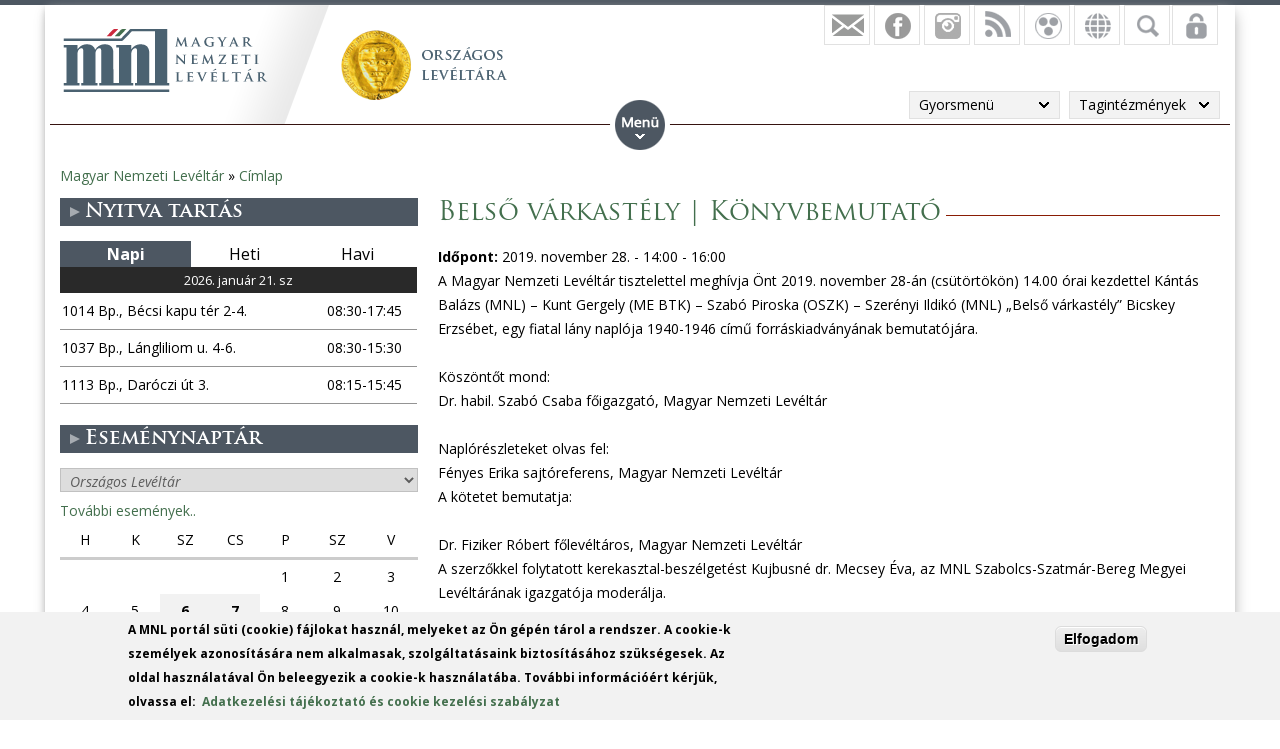

--- FILE ---
content_type: text/html; charset=utf-8
request_url: https://mnl.gov.hu/mnl/ol/esemenyek/2019_11_28/belso_varkastely_konyvbemutato
body_size: 15631
content:

<!DOCTYPE html>
<!--[if IEMobile 7]><html class="iem7"  lang="hu" dir="ltr"><![endif]-->
<!--[if lte IE 6]><html class="lt-ie9 lt-ie8 lt-ie7"  lang="hu" dir="ltr"><![endif]-->
<!--[if (IE 7)&(!IEMobile)]><html class="lt-ie9 lt-ie8"  lang="hu" dir="ltr"><![endif]-->
<!--[if IE 8]><html class="lt-ie9"  lang="hu" dir="ltr"><![endif]-->
<!--[if (gte IE 9)|(gt IEMobile 7)]><!--><html  lang="hu" dir="ltr" prefix="fb: http://ogp.me/ns/fb# og: http://ogp.me/ns# article: http://ogp.me/ns/article# book: http://ogp.me/ns/book# profile: http://ogp.me/ns/profile# video: http://ogp.me/ns/video# product: http://ogp.me/ns/product#"><!--<![endif]-->

<head>
  <meta charset="utf-8" />
<script src="https://www.google.com/recaptcha/api.js?hl=hu" async="async" defer="defer"></script>
<link rel="shortcut icon" href="https://mnl.gov.hu/sites/all/themes/mnl/favicon.ico" type="image/vnd.microsoft.icon" />
<meta name="description" content="A Magyar Nemzeti Levéltár tisztelettel meghívja Önt 2019. november 28-án (csütörtökön) 14.00 órai kezdettel Kántás Balázs (MNL) – Kunt Gergely (ME BTK) – Szabó Piroska (OSZK) – Szerényi Ildikó (MNL) „Belső várkastély” Bicskey Erzsébet, egy fiatal lány naplója 1940-1946 című forráskiadványának bemutatójára.Köszöntőt mond:Dr. habil. Szabó Csaba főigazgató, Magyar Nemzeti LevéltárNaplórészleteket olvas fel:Fényes Erika sajtóreferens, Magyar Nemzeti LevéltárA kötetet bemutatja:" />
<meta name="generator" content="Drupal 7 (http://drupal.org)" />
<link rel="canonical" href="https://mnl.gov.hu/mnl/ol/esemenyek/2019_11_28/belso_varkastely_konyvbemutato" />
<link rel="shortlink" href="https://mnl.gov.hu/node/18384" />
<meta property="fb:app_id" content="474583147046929" />
<meta property="og:site_name" content="Magyar Nemzeti Levéltár" />
<meta property="og:type" content="article" />
<meta property="og:url" content="https://mnl.gov.hu/mnl/ol/esemenyek/2019_11_28/belso_varkastely_konyvbemutato" />
<meta property="og:title" content="Belső várkastély | Könyvbemutató" />
<meta property="og:description" content="A Magyar Nemzeti Levéltár tisztelettel meghívja Önt 2019. november 28-án (csütörtökön) 14.00 órai kezdettel Kántás Balázs (MNL) – Kunt Gergely (ME BTK) – Szabó Piroska (OSZK) – Szerényi Ildikó (MNL) „Belső várkastély” Bicskey Erzsébet, egy fiatal lány naplója 1940-1946 című forráskiadványának bemutatójára.Köszöntőt mond:Dr. habil. Szabó Csaba főigazgató, Magyar Nemzeti LevéltárNaplórészleteket olvas fel:Fényes Erika sajtóreferens, Magyar Nemzeti LevéltárA kötetet bemutatja:" />
<meta property="og:updated_time" content="2019-11-05T13:54:30+01:00" />
<meta property="article:published_time" content="2019-11-05T13:54:30+01:00" />
<meta property="article:modified_time" content="2019-11-05T13:54:30+01:00" />
<meta name="dcterms.title" content="Belső várkastély | Könyvbemutató" />
<meta name="dcterms.creator" content="MNLadmin28854" />
<meta name="dcterms.description" content="A Magyar Nemzeti Levéltár tisztelettel meghívja Önt 2019. november 28-án (csütörtökön) 14.00 órai kezdettel Kántás Balázs (MNL) – Kunt Gergely (ME BTK) – Szabó Piroska (OSZK) – Szerényi Ildikó (MNL) „Belső várkastély” Bicskey Erzsébet, egy fiatal lány naplója 1940-1946 című forráskiadványának bemutatójára.Köszöntőt mond:Dr. habil. Szabó Csaba főigazgató, Magyar Nemzeti LevéltárNaplórészleteket olvas fel:Fényes Erika sajtóreferens, Magyar Nemzeti LevéltárA kötetet bemutatja:" />
<meta name="dcterms.date" content="2019-11-05T13:54+01:00" />
<meta name="dcterms.type" content="Text" />
<meta name="dcterms.format" content="text/html" />
<meta name="dcterms.identifier" content="https://mnl.gov.hu/mnl/ol/esemenyek/2019_11_28/belso_varkastely_konyvbemutato" />
<meta name="dcterms.language" content="hu" />
  <title>Belső várkastély | Könyvbemutató | Magyar Nemzeti Levéltár</title>

      <meta name="MobileOptimized" content="width">
    <meta name="HandheldFriendly" content="true">
    <meta name="viewport" content="width=device-width">
    <meta http-equiv="cleartype" content="on">

  <style>
@import url("https://mnl.gov.hu/modules/system/system.base.css?t6htp2");
</style>
<style>
@import url("https://mnl.gov.hu/sites/all/modules/simplenews/simplenews.css?t6htp2");
@import url("https://mnl.gov.hu/modules/comment/comment.css?t6htp2");
@import url("https://mnl.gov.hu/modules/field/theme/field.css?t6htp2");
@import url("https://mnl.gov.hu/sites/all/modules/fitvids/fitvids.css?t6htp2");
@import url("https://mnl.gov.hu/sites/all/modules/logintoboggan/logintoboggan.css?t6htp2");
@import url("https://mnl.gov.hu/modules/node/node.css?t6htp2");
@import url("https://mnl.gov.hu/modules/poll/poll.css?t6htp2");
@import url("https://mnl.gov.hu/modules/user/user.css?t6htp2");
@import url("https://mnl.gov.hu/sites/all/modules/video_filter/video_filter.css?t6htp2");
@import url("https://mnl.gov.hu/sites/all/modules/extlink/css/extlink.css?t6htp2");
@import url("https://mnl.gov.hu/modules/forum/forum.css?t6htp2");
@import url("https://mnl.gov.hu/sites/all/modules/views/css/views.css?t6htp2");
</style>
<style>
@import url("https://mnl.gov.hu/sites/all/modules/colorbox/styles/default/colorbox_style.css?t6htp2");
@import url("https://mnl.gov.hu/sites/all/modules/ctools/css/ctools.css?t6htp2");
@import url("https://mnl.gov.hu/sites/all/modules/panels/css/panels.css?t6htp2");
@import url("https://mnl.gov.hu/sites/all/modules/mnl/custom_mod/css/icons.css?t6htp2");
@import url("https://mnl.gov.hu/sites/all/modules/date/date_api/date.css?t6htp2");
@import url("https://mnl.gov.hu/sites/all/modules/print/print_ui/css/print_ui.theme.css?t6htp2");
@import url("https://mnl.gov.hu/sites/all/modules/better_exposed_filters/better_exposed_filters.css?t6htp2");
@import url("https://mnl.gov.hu/sites/all/modules/mnl/mol_nyitvatart/css/symbols.css?t6htp2");
@import url("https://mnl.gov.hu/sites/all/modules/mnl/mol_nyitvatart/css/picker.css?t6htp2");
@import url("https://mnl.gov.hu/sites/all/modules/panels/plugins/layouts/onecol/onecol.css?t6htp2");
@import url("https://mnl.gov.hu/sites/all/modules/mobile_navigation/mobile_navigation.css?t6htp2");
@import url("https://mnl.gov.hu/sites/all/modules/node_embed/plugins/node_embed/node_embed.css?t6htp2");
@import url("https://mnl.gov.hu/sites/all/modules/eu_cookie_compliance/css/eu_cookie_compliance.css?t6htp2");
@import url("https://mnl.gov.hu/sites/all/modules/wysiwyg_boxout/plugins/boxout/boxout.css?t6htp2");
@import url("https://mnl.gov.hu/sites/all/modules/wysiwyg_boxout/wysiwyg_boxout.css?t6htp2");
</style>
<style>#user-login-form .form-item{position:relative;}#user-login-form label{position:absolute;}
</style>
<style>
@import url("https://mnl.gov.hu/sites/all/modules/pretty_calendar/themes/standard/calendar.css?t6htp2");
@import url("https://mnl.gov.hu/sites/default/files/ctools/css/acc87c3a76e901ea28748f7a01168209.css?t6htp2");
</style>
<style>
@import url("https://mnl.gov.hu/sites/all/themes/mnl/css/styles.css?t6htp2");
</style>
<link type="text/css" rel="stylesheet" href="https://fonts.googleapis.com/css?family=Open+Sans:300,300italic,600,600italic,700,700italic,800,800italic,italic,regular|Open+Sans+Condensed:300italic,700&amp;subset=latin-ext" media="all" />
<style>
@import url("https://mnl.gov.hu/sites/default/files/fontyourface/local_fonts/Trajan-normal-normal/stylesheet.css?t6htp2");
@import url("https://mnl.gov.hu/sites/default/files/fontyourface/local_fonts/TrajanProBold-normal-600/stylesheet.css?t6htp2");
</style>
  <script src="//code.jquery.com/jquery-1.12.4.min.js"></script>
<script>window.jQuery || document.write("<script src='/sites/all/modules/jquery_update/replace/jquery/1.12/jquery.min.js'>\x3C/script>")</script>
<script src="https://mnl.gov.hu/misc/jquery-extend-3.4.0.js?v=1.12.4"></script>
<script src="https://mnl.gov.hu/misc/jquery-html-prefilter-3.5.0-backport.js?v=1.12.4"></script>
<script src="https://mnl.gov.hu/misc/jquery.once.js?v=1.2"></script>
<script src="https://mnl.gov.hu/misc/drupal.js?t6htp2"></script>
<script src="https://mnl.gov.hu/sites/all/libraries/fitvids/jquery.fitvids.js?t6htp2"></script>
<script src="https://mnl.gov.hu/sites/all/modules/jquery_update/js/jquery_browser.js?v=0.0.1"></script>
<script src="https://mnl.gov.hu/sites/all/modules/eu_cookie_compliance/js/jquery.cookie-1.4.1.min.js?v=1.4.1"></script>
<script src="https://mnl.gov.hu/sites/all/modules/In-Field-Labels/js/jquery.infieldlabel.min.js?v=0.1.2"></script>
<script src="https://mnl.gov.hu/misc/form-single-submit.js?v=7.100"></script>
<script src="https://mnl.gov.hu/sites/all/modules/entityreference/js/entityreference.js?t6htp2"></script>
<script src="https://mnl.gov.hu/sites/all/modules/fitvids/fitvids.js?t6htp2"></script>
<script src="https://mnl.gov.hu/sites/default/files/languages/hu_kd0WHVK3_NmZ19HH25ybXKmv4D1735L_HpcRQGitMe8.js?t6htp2"></script>
<script src="https://mnl.gov.hu/sites/all/libraries/colorbox/jquery.colorbox-min.js?t6htp2"></script>
<script src="https://mnl.gov.hu/sites/all/modules/colorbox/js/colorbox.js?t6htp2"></script>
<script src="https://mnl.gov.hu/sites/all/modules/colorbox/styles/default/colorbox_style.js?t6htp2"></script>
<script src="https://mnl.gov.hu/sites/all/modules/colorbox/js/colorbox_load.js?t6htp2"></script>
<script src="https://mnl.gov.hu/sites/all/modules/colorbox/js/colorbox_inline.js?t6htp2"></script>
<script src="https://mnl.gov.hu/sites/all/modules/mnl/custom_mod/js/manage_icons.js?t6htp2"></script>
<script src="https://mnl.gov.hu/sites/all/modules/mnl/custom_mod/js/manage_menu.js?t6htp2"></script>
<script src="https://mnl.gov.hu/sites/all/modules/better_exposed_filters/better_exposed_filters.js?t6htp2"></script>
<script src="https://mnl.gov.hu/misc/form.js?t6htp2"></script>
<script src="https://mnl.gov.hu/misc/collapse.js?t6htp2"></script>
<script src="https://mnl.gov.hu/sites/all/modules/captcha/captcha.js?t6htp2"></script>
<script src="https://mnl.gov.hu/sites/all/modules/mobile_navigation/js/mobile_menu.js?t6htp2"></script>
<script src="https://mnl.gov.hu/sites/all/modules/mobile_navigation/mobile_navigation.js?t6htp2"></script>
<script src="https://mnl.gov.hu/sites/all/modules/google_analytics/googleanalytics.js?t6htp2"></script>
<script src="https://www.googletagmanager.com/gtag/js?id=G-SKNCEP0Q48"></script>
<script>window.dataLayer = window.dataLayer || [];function gtag(){dataLayer.push(arguments)};gtag("js", new Date());gtag("set", "developer_id.dMDhkMT", true);gtag("config", "G-SKNCEP0Q48", {"groups":"default","anonymize_ip":true});</script>
<script src="https://mnl.gov.hu/sites/all/modules/In-Field-Labels/js/in_field_labels.js?t6htp2"></script>
<script src="https://mnl.gov.hu/sites/all/modules/extlink/js/extlink.js?t6htp2"></script>
<script src="https://mnl.gov.hu/sites/all/modules/pretty_calendar/pretty_calendar.js?t6htp2"></script>
<script src="https://mnl.gov.hu/sites/all/themes/mnl/js/script.js?t6htp2"></script>
<script>jQuery.extend(Drupal.settings, {"basePath":"\/","pathPrefix":"","setHasJsCookie":0,"ajaxPageState":{"theme":"mnl","theme_token":"4oz8ttAL1NUQc3LeqH_yC-rlEimEZWwMVoBrVqSbrqg","js":{"0":1,"sites\/all\/modules\/eu_cookie_compliance\/js\/eu_cookie_compliance.js":1,"\/\/code.jquery.com\/jquery-1.12.4.min.js":1,"1":1,"misc\/jquery-extend-3.4.0.js":1,"misc\/jquery-html-prefilter-3.5.0-backport.js":1,"misc\/jquery.once.js":1,"misc\/drupal.js":1,"sites\/all\/libraries\/fitvids\/jquery.fitvids.js":1,"sites\/all\/modules\/jquery_update\/js\/jquery_browser.js":1,"sites\/all\/modules\/eu_cookie_compliance\/js\/jquery.cookie-1.4.1.min.js":1,"sites\/all\/modules\/In-Field-Labels\/js\/jquery.infieldlabel.min.js":1,"misc\/form-single-submit.js":1,"sites\/all\/modules\/entityreference\/js\/entityreference.js":1,"sites\/all\/modules\/fitvids\/fitvids.js":1,"public:\/\/languages\/hu_kd0WHVK3_NmZ19HH25ybXKmv4D1735L_HpcRQGitMe8.js":1,"sites\/all\/libraries\/colorbox\/jquery.colorbox-min.js":1,"sites\/all\/modules\/colorbox\/js\/colorbox.js":1,"sites\/all\/modules\/colorbox\/styles\/default\/colorbox_style.js":1,"sites\/all\/modules\/colorbox\/js\/colorbox_load.js":1,"sites\/all\/modules\/colorbox\/js\/colorbox_inline.js":1,"sites\/all\/modules\/mnl\/custom_mod\/js\/manage_icons.js":1,"sites\/all\/modules\/mnl\/custom_mod\/js\/manage_menu.js":1,"sites\/all\/modules\/better_exposed_filters\/better_exposed_filters.js":1,"misc\/form.js":1,"misc\/collapse.js":1,"sites\/all\/modules\/captcha\/captcha.js":1,"sites\/all\/modules\/mobile_navigation\/js\/mobile_menu.js":1,"sites\/all\/modules\/mobile_navigation\/mobile_navigation.js":1,"sites\/all\/modules\/google_analytics\/googleanalytics.js":1,"https:\/\/www.googletagmanager.com\/gtag\/js?id=G-SKNCEP0Q48":1,"2":1,"sites\/all\/modules\/In-Field-Labels\/js\/in_field_labels.js":1,"sites\/all\/modules\/extlink\/js\/extlink.js":1,"sites\/all\/modules\/pretty_calendar\/pretty_calendar.js":1,"sites\/all\/themes\/mnl\/js\/script.js":1},"css":{"modules\/system\/system.base.css":1,"modules\/system\/system.menus.css":1,"modules\/system\/system.messages.css":1,"modules\/system\/system.theme.css":1,"sites\/all\/modules\/simplenews\/simplenews.css":1,"modules\/comment\/comment.css":1,"modules\/field\/theme\/field.css":1,"sites\/all\/modules\/fitvids\/fitvids.css":1,"sites\/all\/modules\/logintoboggan\/logintoboggan.css":1,"modules\/node\/node.css":1,"modules\/poll\/poll.css":1,"modules\/user\/user.css":1,"sites\/all\/modules\/video_filter\/video_filter.css":1,"sites\/all\/modules\/extlink\/css\/extlink.css":1,"modules\/forum\/forum.css":1,"sites\/all\/modules\/views\/css\/views.css":1,"sites\/all\/modules\/colorbox\/styles\/default\/colorbox_style.css":1,"sites\/all\/modules\/ctools\/css\/ctools.css":1,"sites\/all\/modules\/panels\/css\/panels.css":1,"sites\/all\/modules\/mnl\/custom_mod\/css\/icons.css":1,"sites\/all\/modules\/date\/date_api\/date.css":1,"sites\/all\/modules\/print\/print_ui\/css\/print_ui.theme.css":1,"sites\/all\/modules\/better_exposed_filters\/better_exposed_filters.css":1,"sites\/all\/modules\/mnl\/mol_nyitvatart\/css\/symbols.css":1,"sites\/all\/modules\/mnl\/mol_nyitvatart\/css\/picker.css":1,"sites\/all\/modules\/panels\/plugins\/layouts\/onecol\/onecol.css":1,"sites\/all\/modules\/mobile_navigation\/mobile_navigation.css":1,"sites\/all\/modules\/node_embed\/plugins\/node_embed\/node_embed.css":1,"sites\/all\/modules\/eu_cookie_compliance\/css\/eu_cookie_compliance.css":1,"sites\/all\/modules\/wysiwyg_boxout\/plugins\/boxout\/boxout.css":1,"sites\/all\/modules\/wysiwyg_boxout\/wysiwyg_boxout.css":1,"0":1,"sites\/all\/modules\/pretty_calendar\/themes\/standard\/calendar.css":1,"public:\/\/ctools\/css\/acc87c3a76e901ea28748f7a01168209.css":1,"sites\/all\/themes\/mnl\/system.menus.css":1,"sites\/all\/themes\/mnl\/system.messages.css":1,"sites\/all\/themes\/mnl\/system.theme.css":1,"sites\/all\/themes\/mnl\/css\/styles.css":1,"https:\/\/fonts.googleapis.com\/css?family=Open+Sans:300,300italic,600,600italic,700,700italic,800,800italic,italic,regular|Open+Sans+Condensed:300italic,700\u0026subset=latin-ext":1,"public:\/\/fontyourface\/local_fonts\/Trajan-normal-normal\/stylesheet.css":1,"public:\/\/fontyourface\/local_fonts\/TrajanProBold-normal-600\/stylesheet.css":1}},"colorbox":{"opacity":"0.85","current":"{current} \/ {total}","previous":"\u00ab El\u0151z\u0151","next":"K\u00f6vetkez\u0151 \u00bb","close":"Bez\u00e1r","maxWidth":"98%","maxHeight":"98%","fixed":true,"mobiledetect":false,"mobiledevicewidth":"480px","file_public_path":"\/sites\/default\/files","specificPagesDefaultValue":"admin*\nimagebrowser*\nimg_assist*\nimce*\nnode\/add\/*\nnode\/*\/edit\nprint\/*\nprintpdf\/*\nsystem\/ajax\nsystem\/ajax\/*"},"better_exposed_filters":{"datepicker":false,"slider":false,"settings":[],"autosubmit":false,"views":{"facebook":{"displays":{"block_4":{"filters":[]},"block":{"filters":[]},"block_1":{"filters":[]},"block_2":{"filters":[]},"block_3":{"filters":[]}}},"legfrissebb_szavaz_s":{"displays":{"default":{"filters":[]}}},"latest_news":{"displays":{"block":{"filters":[]}}},"latest_blogs":{"displays":{"block":{"filters":[]}}}}},"urlIsAjaxTrusted":{"\/mnl\/ol\/kereses":true,"\/mnl\/ol\/esemenyek\/2019_11_28\/belso_varkastely_konyvbemutato?destination=node\/18384":true},"pretty_calendar":{"gpage":"1"},"fitvids":{"custom_domains":[],"selectors":["body"],"simplifymarkup":0},"mobile_navigation":{"breakpoint":"all and (min-width: 700px) and (min-device-width: 700px), (max-device-width: 800px) and (min-width: 700px) and (orientation:landscape)","menuSelector":"#mini-panel-men_minipanels","menuPlugin":"basic","showEffect":"expand_down","showItems":"all","tabHandler":1,"menuWidth":"65","specialClasses":1,"mainPageSelector":"#page-wrapper","useMask":0,"menuLabel":"","expandActive":0},"eu_cookie_compliance":{"cookie_policy_version":"1.0.0","popup_enabled":1,"popup_agreed_enabled":0,"popup_hide_agreed":0,"popup_clicking_confirmation":1,"popup_scrolling_confirmation":0,"popup_html_info":"\u003Cdiv class=\u0022eu-cookie-compliance-banner eu-cookie-compliance-banner-info eu-cookie-compliance-banner--default\u0022\u003E\n  \u003Cdiv class=\u0022popup-content info\u0022\u003E\n        \u003Cdiv id=\u0022popup-text\u0022\u003E\n      \u003C!--smart_paging_filter--\u003E\u003Cp\u003EA MNL port\u00e1l s\u00fcti (cookie) f\u00e1jlokat haszn\u00e1l, melyeket az \u00d6n g\u00e9p\u00e9n t\u00e1rol a rendszer. A cookie-k szem\u00e9lyek azonos\u00edt\u00e1s\u00e1ra nem alkalmasak, szolg\u00e1ltat\u00e1saink biztos\u00edt\u00e1s\u00e1hoz sz\u00fcks\u00e9gesek. Az oldal haszn\u00e1lat\u00e1val \u00d6n beleegyezik a cookie-k haszn\u00e1lat\u00e1ba. Tov\u00e1bbi inform\u00e1ci\u00f3\u00e9rt k\u00e9rj\u00fck, olvassa el:\u0026nbsp; \u003Ca href=\u0022\/adatkezelesi_tajekoztato\u0022\u003EAdatkezel\u00e9si t\u00e1j\u00e9koztat\u00f3 \u00e9s cookie kezel\u00e9si szab\u00e1lyzat\u003C\/a\u003E\u003C\/p\u003E          \u003C\/div\u003E\n    \n    \u003Cdiv id=\u0022popup-buttons\u0022 class=\u0022\u0022\u003E\n            \u003Cbutton type=\u0022button\u0022 class=\u0022agree-button eu-cookie-compliance-default-button\u0022\u003EElfogadom\u003C\/button\u003E\n          \u003C\/div\u003E\n  \u003C\/div\u003E\n\u003C\/div\u003E","use_mobile_message":false,"mobile_popup_html_info":"\u003Cdiv class=\u0022eu-cookie-compliance-banner eu-cookie-compliance-banner-info eu-cookie-compliance-banner--default\u0022\u003E\n  \u003Cdiv class=\u0022popup-content info\u0022\u003E\n        \u003Cdiv id=\u0022popup-text\u0022\u003E\n      \u003C!--smart_paging_filter--\u003E\u003Ch2\u003E\u003Ca id=\u0022toc-we-use-cookies-on-this-site-to-enhance-your-user-experience-h7qoQoe0\u0022 class=\u0022anchor\u0022\u003E\u003C\/a\u003EWe use cookies on this site to enhance your user experience\u003C\/h2\u003E\u003Cp\u003EBy tapping the Accept button, you agree to us doing so.\u003C\/p\u003E          \u003C\/div\u003E\n    \n    \u003Cdiv id=\u0022popup-buttons\u0022 class=\u0022\u0022\u003E\n            \u003Cbutton type=\u0022button\u0022 class=\u0022agree-button eu-cookie-compliance-default-button\u0022\u003EElfogadom\u003C\/button\u003E\n          \u003C\/div\u003E\n  \u003C\/div\u003E\n\u003C\/div\u003E\n","mobile_breakpoint":"768","popup_html_agreed":"\u003Cdiv\u003E\n  \u003Cdiv class=\u0022popup-content agreed\u0022\u003E\n    \u003Cdiv id=\u0022popup-text\u0022\u003E\n      \u003Cp\u003E\u0026lt;h2\u0026gt;Thank you for accepting cookies\u0026lt;\/h2\u0026gt;\u0026lt;p\u0026gt;You can now hide this message or find out more about cookies.\u0026lt;\/p\u0026gt;\u003C\/p\u003E\n    \u003C\/div\u003E\n    \u003Cdiv id=\u0022popup-buttons\u0022\u003E\n      \u003Cbutton type=\u0022button\u0022 class=\u0022hide-popup-button eu-cookie-compliance-hide-button\u0022\u003EHide\u003C\/button\u003E\n          \u003C\/div\u003E\n  \u003C\/div\u003E\n\u003C\/div\u003E","popup_use_bare_css":false,"popup_height":"auto","popup_width":"100%","popup_delay":1000,"popup_link":"\/adatkezelesi_tajekoztato","popup_link_new_window":1,"popup_position":null,"fixed_top_position":1,"popup_language":"hu","store_consent":false,"better_support_for_screen_readers":0,"reload_page":0,"domain":"","domain_all_sites":0,"popup_eu_only_js":0,"cookie_lifetime":"100","cookie_session":false,"disagree_do_not_show_popup":0,"method":"default","allowed_cookies":"","withdraw_markup":"\u003Cbutton type=\u0022button\u0022 class=\u0022eu-cookie-withdraw-tab\u0022\u003EPrivacy settings\u003C\/button\u003E\n\u003Cdiv class=\u0022eu-cookie-withdraw-banner\u0022\u003E\n  \u003Cdiv class=\u0022popup-content info\u0022\u003E\n    \u003Cdiv id=\u0022popup-text\u0022\u003E\n      \u003Cp\u003E\u0026lt;h2\u0026gt;We use cookies on this site to enhance your user experience\u0026lt;\/h2\u0026gt;\u0026lt;p\u0026gt;You have given your consent for us to set cookies.\u0026lt;\/p\u0026gt;\u003C\/p\u003E\n    \u003C\/div\u003E\n    \u003Cdiv id=\u0022popup-buttons\u0022\u003E\n      \u003Cbutton type=\u0022button\u0022 class=\u0022eu-cookie-withdraw-button\u0022\u003EWithdraw consent\u003C\/button\u003E\n    \u003C\/div\u003E\n  \u003C\/div\u003E\n\u003C\/div\u003E\n","withdraw_enabled":false,"withdraw_button_on_info_popup":0,"cookie_categories":[],"cookie_categories_details":[],"enable_save_preferences_button":1,"cookie_name":"","cookie_value_disagreed":"0","cookie_value_agreed_show_thank_you":"1","cookie_value_agreed":"2","containing_element":"body","automatic_cookies_removal":1,"close_button_action":"close_banner"},"googleanalytics":{"account":["G-SKNCEP0Q48"],"trackOutbound":1,"trackMailto":1,"trackDownload":1,"trackDownloadExtensions":"7z|aac|arc|arj|asf|asx|avi|bin|csv|doc(x|m)?|dot(x|m)?|exe|flv|gif|gz|gzip|hqx|jar|jpe?g|js|mp(2|3|4|e?g)|mov(ie)?|msi|msp|pdf|phps|png|ppt(x|m)?|pot(x|m)?|pps(x|m)?|ppam|sld(x|m)?|thmx|qtm?|ra(m|r)?|sea|sit|tar|tgz|torrent|txt|wav|wma|wmv|wpd|xls(x|m|b)?|xlt(x|m)|xlam|xml|z|zip","trackColorbox":1},"in_field_labels":{"forms":["user-login-form"]},"extlink":{"extTarget":0,"extClass":0,"extLabel":"(link is external)","extImgClass":0,"extIconPlacement":"append","extSubdomains":1,"extExclude":"","extInclude":".pdf|.txt|.doc|.docx|.xsl|.xlsx|.ods|.odt|.ppt|.pps|.zip|.rar|.gzip","extCssExclude":"","extCssExplicit":"","extAlert":0,"extAlertText":"This link will take you to an external web site.","mailtoClass":"mailto","mailtoLabel":"(link sends e-mail)","extUseFontAwesome":false},"ogContext":{"groupType":"node","gid":"1"}});</script>
      <!--[if lt IE 9]>
    <script src="/sites/all/themes/zen/js/html5-respond.js"></script>
    <![endif]-->
  </head>
<body class="html not-front not-logged-in one-sidebar sidebar-first page-node page-node- page-node-18384 node-type-event og-context og-context-node og-context-node-1 i18n-hu section-mnl page-panels" >
<div id="fb-root"></div>
    <div id="page-wrapper">
    <div id="page-wrapper-inner">
    <div class="menuwrapper">  <div class="region region-menu">
    <div id="block-panels-mini-men-minipanels" class="block block-panels-mini menu_minipanel first last odd">

          <div class="block-content">
  <div class="panel-display panel-1col clearfix" id="mini-panel-men_minipanels">
  <div class="panel-panel panel-col">
    <div><div class="panel-pane pane-menu-tree pane-menu-og-1 panelmenu odd" >
  
      
  
  <div class="menu-block-wrapper menu-block-ctools-menu-og-1-1 menu-name-menu-og-1 parent-mlid-0 menu-level-1">
  <ul class="menu"><li class="menu__item is-expanded first expanded menu-mlid-1433"><a href="/ol" class="menu__link">Aktuális</a><ul class="menu"><li class="menu__item is-parent is-leaf first leaf has-children menu-mlid-24552"><a href="/mnl/ol/a_nemzet_leveltara_fejezetek_az_orszagos_leveltar_tortenetebol" class="menu__link">A nemzet levéltára</a></li>
<li class="menu__item is-leaf leaf menu-mlid-24820"><a href="https://mnl.gov.hu/mnl/ol/1945_kereszttuzben" class="menu__link">1945 – Kereszttűzben</a></li>
<li class="menu__item is-parent is-leaf leaf has-children menu-mlid-16105"><a href="/mnl/ol/hirek" class="menu__link">Hírek</a></li>
<li class="menu__item is-parent is-leaf leaf has-children menu-mlid-23259"><a href="/mnl/ol/tajekoztato" class="menu__link">Ügyfélszolgálat</a></li>
<li class="menu__item is-leaf leaf menu-mlid-15768"><a href="/mnl/ol/galeriak" class="menu__link">Galériák</a></li>
<li class="menu__item is-leaf leaf menu-mlid-19984"><a href="/mnl/ol/blogok" class="menu__link">Blogok</a></li>
<li class="menu__item is-leaf leaf menu-mlid-22288"><a href="http://archivnet.hu/" class="menu__link">ArchívNet</a></li>
<li class="menu__item is-leaf last leaf menu-mlid-24438"><a href="/mnl/ol/leveltari_kozlemenyek" class="menu__link">Levéltári Közlemények</a></li>
</ul></li>
<li class="menu__item is-expanded expanded menu-mlid-15116"><a href="/mnl/ol/uj_kutatoknak" class="menu__link">Kutatási információk</a><ul class="menu"><li class="menu__item is-parent is-leaf first leaf has-children menu-mlid-18676"><a href="/mnl/ol/uj_kutatoknak" class="menu__link">Új kutatóknak</a></li>
<li class="menu__item is-parent is-leaf leaf has-children menu-mlid-22521"><a href="/mnl/ol/csaladtorteneti_kutatas" class="menu__link">Családtörténeti kutatás</a></li>
<li class="menu__item is-parent is-leaf leaf has-children menu-mlid-22517"><a href="/mnl/ol/kutatotermek" class="menu__link">Kutatótermek</a></li>
<li class="menu__item is-parent is-leaf leaf has-children menu-mlid-15117"><a href="/mnl/ol/informacios_iroda" class="menu__link">Információs Iroda</a></li>
<li class="menu__item is-parent is-leaf leaf has-children menu-mlid-22602"><a href="/mnl/ol/leveltari_szakkifejezesek" class="menu__link">Levéltári kisokos</a></li>
<li class="menu__item is-leaf leaf menu-mlid-22294"><a href="/mnl/ol/masolatok_arszabasa" class="menu__link">Másolatok árszabása</a></li>
<li class="menu__item is-leaf leaf menu-mlid-19982"><a href="/mnl/ol/nyomtatvanyok" class="menu__link">Formanyomtatványok</a></li>
<li class="menu__item is-leaf leaf menu-mlid-22520"><a href="/mnl/ol/aktakaland_blog" class="menu__link">Aktakaland blog</a></li>
<li class="menu__item is-parent is-leaf last leaf has-children menu-mlid-15127"><a href="/mnl/ol/leveltartudomanyi_szakkonyvtar" class="menu__link">Könyvtár</a></li>
</ul></li>
<li class="menu__item is-expanded expanded menu-mlid-22522"><a href="/mnl/ol/kutatas_OL" class="menu__link">Adatbázisok</a><ul class="menu"><li class="menu__item is-leaf first leaf menu-mlid-22525"><a href="https://www.eleveltar.hu/kereses?mode=mnl&amp;selectedTab=structure" class="menu__link">Iratkereső (ELP)</a></li>
<li class="menu__item is-leaf leaf menu-mlid-22526"><a href="http://adatbazisokonline.hu/" class="menu__link">AdatbázisokOnline</a></li>
<li class="menu__item is-leaf leaf menu-mlid-22533"><a href="/mnl/ol/hungaricana_adatbazisok" class="menu__link">Hungaricana adatbázisok</a></li>
<li class="menu__item is-parent is-leaf leaf has-children menu-mlid-22268"><a href="https://library.hungaricana.hu/hu/collection/mltk_magyar_orszagos_leveltar/" class="menu__link">Nyomtatott segédletek</a></li>
<li class="menu__item is-leaf last leaf menu-mlid-22523"><a href="/mnl/ol/konyvtari_adatbazisok" class="menu__link">Könyvtári katalógusok</a></li>
</ul></li>
<li class="menu__item is-expanded expanded menu-mlid-24517"><a href="/mnl/ol/leveltar_latogatas" class="menu__link">Látogatóknak</a><ul class="menu"><li class="menu__item is-leaf first leaf menu-mlid-22703"><a href="/mnl/ol/onkentesseg" class="menu__link">Önkéntesség</a></li>
<li class="menu__item is-parent is-leaf leaf has-children menu-mlid-24519"><a href="/mnl/ol/leveltar_latogatas" class="menu__link">Levéltár-látogatás</a></li>
<li class="menu__item is-parent is-leaf leaf has-children menu-mlid-15163"><a href="/mnl/ol/leveltar_pedagogia" class="menu__link">Levéltár-pedagógia</a></li>
<li class="menu__item is-leaf leaf menu-mlid-16982"><a href="/virtualis_kiallitasok" class="menu__link">Virtuális kiállítások</a></li>
<li class="menu__item is-leaf last leaf menu-mlid-23915"><a href="/mnl/ol/europa_digitalis_kincsei_kiallitas_a_varkert_bazarban" class="menu__link">Európa Digitális Kincsei</a></li>
</ul></li>
<li class="menu__item is-expanded last expanded menu-mlid-15074"><a href="/mnl/ol/rolunk" class="menu__link">Rólunk</a><ul class="menu"><li class="menu__item is-leaf first leaf menu-mlid-18255"><a href="/mnl/ol/elerhetosegek" class="menu__link">Elérhetőségeink</a></li>
<li class="menu__item is-parent is-leaf leaf has-children menu-mlid-15075"><a href="/mnl/ol/rolunk" class="menu__link">Rólunk</a></li>
<li class="menu__item is-leaf leaf menu-mlid-22472"><a href="/mnl/ol/orszagos_leveltar_imazsfilm" class="menu__link">Országos Levéltár imázsfilm</a></li>
<li class="menu__item is-parent is-leaf leaf has-children menu-mlid-15082"><a href="/mnl/ol/intezmenytortenet" class="menu__link">Intézménytörténet</a></li>
<li class="menu__item is-parent is-leaf leaf has-children menu-mlid-15088"><a href="/mnl/ol/foigazgatok" class="menu__link">Főigazgatók</a></li>
<li class="menu__item is-leaf leaf menu-mlid-15081"><a href="/mnl/ol/dijazottaink" class="menu__link">Díjazottaink</a></li>
<li class="menu__item is-parent is-leaf last leaf has-children menu-mlid-22898"><a href="/mnl/ol/aktualis_esemenyek" class="menu__link">Sajtószoba</a></li>
</ul></li>
</ul></div>

  
  </div>
</div>
  </div>
</div>
    </div>

</div>
  </div>
 </div>
    <div id="header-wrapper">
      <header class="header" id="header" role="banner">
          <div class="header-left">
                          <a href="/" title="Címlap" rel="home" class="header__logo" id="logo"><img src="https://mnl.gov.hu/sites/default/files/logo.png" alt="Címlap" class="header__logo-image" /></a>
                        <div class="view view-facebook view-id-facebook view-display-id-block_3 tagintezmenylogo view-dom-id-454dbdf84fcb723778595a228f1c4821">
        
  
  
      <div class="view-content">
        <div class="views-row views-row-1 views-row-odd views-row-first views-row-last">
      
  <div class="views-field views-field-field-tagintezmeny-logo">        <div class="field-content"><a href="/ol"><img src="https://mnl.gov.hu/sites/default/files/ol2_uj.png" width="173" height="70" alt="" /></a></div>  </div>  </div>
    </div>
  
  
  
  
  
  
</div>              
                            
          </div>      
          <div class="region region-hidden">
    <div id="block-views-exp-kereso-panel-pane-2" class="block block-views rolldownblock tagintsearch first odd">

          <div class="block-content">
  <form action="/mnl/ol/kereses" method="get" id="views-exposed-form-kereso-panel-pane-2" accept-charset="UTF-8"><div><div class="views-exposed-form">
  <div class="views-exposed-widgets clearfix">
          <div id="edit-kulcsszo-wrapper" class="views-exposed-widget views-widget-filter-search_api_views_fulltext">
                  <label for="edit-kulcsszo">
            Kulcsszó          </label>
                        <div class="views-widget">
          <div class="form-item form-type-textfield form-item-kulcsszo">
 <input type="text" id="edit-kulcsszo" name="kulcsszo" value="" size="30" maxlength="128" class="form-text" />
</div>
        </div>
              </div>
                    <div class="views-exposed-widget views-submit-button">
      <input type="submit" id="edit-submit-kereso" value="Keresés" class="form-submit" /><div class="adv_search_link"><a href="/mnl/ol/kereses">Részletes keresés</a></div>    </div>
      </div>
</div>
</div></form>    </div>

</div>
<div id="block-views-facebook-block-4" class="block block-views rolldownblock rolldown-lang even">

          <div class="block-content">
  <div class="view view-facebook view-id-facebook view-display-id-block_4 languages view-dom-id-362709ec4ee09ae509d1b35754d1e817">
        
  
  
      <div class="view-content">
        <div class="views-row views-row-1 views-row-odd views-row-first views-row-last">
      
  <div class="views-field views-field-title magyar">        <span class="field-content"><a href="/ol">Magyar</a></span>  </div>  
  <div class="views-field views-field-field-english-front-page english">        <div class="field-content"><a href="http://mnl.gov.hu/angol">English</a></div>  </div>  
  <div class="views-field views-field-field-german-front-page german">        <div class="field-content"><a href="http://mnl.gov.hu/nemet">Deutsch</a></div>  </div>  </div>
    </div>
  
  
  
  
  
  
</div>    </div>

</div>
<div id="block-user-login" class="block block-user rolldownblock odd" role="form">

          <div class="block-content">
  <form action="/mnl/ol/esemenyek/2019_11_28/belso_varkastely_konyvbemutato?destination=node/18384" method="post" id="user-login-form" accept-charset="UTF-8"><div><div class="form-item form-type-textfield form-item-name">
  <label for="edit-name">Username or e-mail <span class="form-required" title="Szükséges mező.">*</span></label>
 <input type="text" id="edit-name" name="name" value="" size="15" maxlength="60" class="form-text required" />
</div>
<div class="form-item form-type-password form-item-pass">
  <label for="edit-pass">Jelszó <span class="form-required" title="Szükséges mező.">*</span></label>
 <input type="password" id="edit-pass" name="pass" size="15" maxlength="128" class="form-text required" />
</div>
<div class="item-list"><ul><li class="first"><a href="/user/register" title="Új felhasználó létrehozása.">Regisztráció »</a></li>
<li class="last"><a href="/user/password" title="Új jelszó igénylése e-mailben.">Elfelejtett jelszó »</a></li>
</ul></div><input type="hidden" name="form_build_id" value="form-hzs4_XiLmxwhC6X8OLOVjB1sAPcwyoKBHMz2R9qVSx4" />
<input type="hidden" name="form_id" value="user_login_block" />
<div class="captcha"><input type="hidden" name="captcha_sid" value="55565572" />
<input type="hidden" name="captcha_token" value="0eb01b4accdd346b0422d700f54c6b86" />
<input type="hidden" name="captcha_response" value="Google no captcha" />
<div class="g-recaptcha" data-sitekey="6LebSBwTAAAAAOyCmmYsuPbtJ44qMRoZD7yvDcfa" data-theme="light" data-type="image"></div><input type="hidden" name="captcha_cacheable" value="1" />
</div><div class="form-actions form-wrapper" id="edit-actions"><input type="submit" id="edit-submit" name="op" value="Belépés" class="form-submit" /></div></div></form>    </div>

</div>
<div id="block-menu-menu-fastmenu" class="block block-menu gyorsmenu_menu_block even" role="navigation">

          <div class="block-content">
  <ul class="menu"><li class="menu__item is-leaf first leaf"><a href="https://mnl.gov.hu/mnl/ol/a_nemzet_leveltara_fejezetek_az_orszagos_leveltar_tortenetebol" class="menu__link">A nemzet levéltára</a></li>
<li class="menu__item is-leaf leaf"><a href="http://mnl.gov.hu/hasznalat/hirlevel" class="menu__link">Hírlevelek</a></li>
<li class="menu__item is-leaf leaf"><a href="https://mnl.gov.hu/mnl/ol/1945_kereszttuzben" class="menu__link">1945 – Kereszttűzben</a></li>
<li class="menu__item is-leaf leaf"><a href="/virtualis_kiallitasok" class="menu__link">Virtuális kiállítások</a></li>
<li class="menu__item is-leaf leaf"><a href="/munkatarsaink" class="menu__link">Munkatársaink</a></li>
<li class="menu__item is-collapsed collapsed"><a href="/mnl/ol/elerhetosegek" class="menu__link">Elérhetőségek</a></li>
<li class="menu__item is-leaf leaf"><a href="/mnl/ol/gyakori_kerdesek" class="menu__link">Gyakori kérdések</a></li>
<li class="menu__item is-leaf leaf"><a href="http://mnl.gov.hu/adatbazisok" class="menu__link">Adatbázisok</a></li>
<li class="menu__item is-leaf leaf"><a href="https://www.eleveltar.hu/kereses" class="menu__link">Iratkereső (e-levéltár)</a></li>
<li class="menu__item is-leaf last leaf"><a href="/tematikus_aloldalak" class="menu__link">Tematikus aloldalak</a></li>
</ul>    </div>

</div>
<div id="block-menu-menu-tagintezmenyek" class="block block-menu tagintezmeny_menu_block hu last odd" role="navigation">

          <div class="block-content">
  <ul class="menu"><li class="menu__item is-expanded first expanded sepleft"><span class="menu__link separator"><div></span><ul class="menu"><li class="menu__item is-leaf first leaf kiemeltmenulink ol"><a href="/ol" class="menu__link">Országos Levéltár</a></li>
<li class="menu__item is-leaf leaf kiemeltmenulink szkk"><a href="/szkk" class="menu__link">Szakmai Koordinációs Igazgatóság</a></li>
<li class="menu__item is-leaf leaf"><a href="/bkml" class="menu__link">Bács-Kiskun Vármegyei Levéltár</a></li>
<li class="menu__item is-leaf leaf"><a href="/baml" class="menu__link">Baranya Vármegyei Levéltár</a></li>
<li class="menu__item is-leaf leaf"><a href="/beml" class="menu__link">Békés Vármegyei Levéltár</a></li>
<li class="menu__item is-leaf leaf"><a href="/bazml" class="menu__link">Borsod-Abaúj-Zemplén Vármegyei Levéltár</a></li>
<li class="menu__item is-leaf leaf"><a href="/csml" class="menu__link">Csongrád-Csanád Vármegyei Levéltár</a></li>
<li class="menu__item is-leaf leaf"><a href="/fml" class="menu__link">Fejér Vármegyei Levéltár</a></li>
<li class="menu__item is-leaf leaf"><a href="/gymsmgyl" class="menu__link">Győr-Moson-Sopron Vármegye Győri Levéltára</a></li>
<li class="menu__item is-leaf leaf"><a href="/gymsmsl" class="menu__link">Győr-Moson-Sopron Vármegye Soproni Levéltára</a></li>
<li class="menu__item is-leaf leaf"><a href="/hbml" class="menu__link">Hajdú-Bihar Vármegyei Levéltár</a></li>
<li class="menu__item is-leaf last leaf"><a href="/hml" class="menu__link">Heves Vármegyei Levéltár</a></li>
</ul></li>
<li class="menu__item is-expanded last expanded sepright"><span class="menu__link separator"><div></span><ul class="menu"><li class="menu__item is-leaf first leaf"><a href="/jnszml" class="menu__link">Jász-Nagykun-Szolnok Vármegyei Levéltár</a></li>
<li class="menu__item is-leaf leaf"><a href="/keml" class="menu__link">Komárom-Esztergom Vármegyei Levéltár</a></li>
<li class="menu__item is-leaf leaf"><a href="/nml" class="menu__link">Nógrád Vármegyei Levéltár</a></li>
<li class="menu__item is-leaf leaf"><a href="/pml" class="menu__link">Pest Vármegyei Levéltár</a></li>
<li class="menu__item is-leaf leaf"><a href="/sml" class="menu__link">Somogy Vármegyei Levéltár</a></li>
<li class="menu__item is-leaf leaf"><a href="/szszbml" class="menu__link">Szabolcs-Szatmár-Bereg Vármegyei Levéltár</a></li>
<li class="menu__item is-leaf leaf"><a href="/tml" class="menu__link">Tolna Vármegyei Levéltár</a></li>
<li class="menu__item is-leaf leaf"><a href="/vaml" class="menu__link">Vas Vármegyei Levéltár</a></li>
<li class="menu__item is-leaf leaf"><a href="/veml" class="menu__link">Veszprém Vármegyei Levéltár</a></li>
<li class="menu__item is-leaf last leaf"><a href="/zml" class="menu__link">Zala Vármegyei Levéltár</a></li>
</ul></li>
</ul>    </div>

</div>
  </div>
  
          <div class="header__region region region-header">
    <div id="block-block-21" class="block block-block hirleveliconblock iconblock first odd">

          <div class="block-content">
  <!--smart_paging_filter--><p><a href="/hasznalat/hirlevel" title="Hírlevél feliratkozás">Iratkozzon fel hírlevelünkre</a></p>    </div>

</div>
<div id="block-views-facebook-block" class="block block-views iconblock even">

          <div class="block-content">
  <div class="view view-facebook view-id-facebook view-display-id-block fbicon view-dom-id-93c984dbd6621b8f867c2e795da46cfd">
        
  
  
      <div class="view-content">
        <div class="views-row views-row-1 views-row-odd views-row-first views-row-last">
      
  <div class="views-field views-field-field-facebook-page-url">        <div class="field-content"><a href="https://www.facebook.com/MNLOrszagosLeveltara" title="Facebook">https://www.facebook.com/MNLOrszagosLeveltara</a></div>  </div>  </div>
    </div>
  
  
  
  
  
  
</div>    </div>

</div>
<div id="block-block-16" class="block block-block instagramiconblock iconblock odd">

          <div class="block-content">
  <!--smart_paging_filter--><a href="https://www.instagram.com/mnleveltar/" title="Instagram">Instagram</a>    </div>

</div>
<div id="block-views-facebook-block-1" class="block block-views iconblock even">

          <div class="block-content">
  <div class="view view-facebook view-id-facebook view-display-id-block_1 rssicon view-dom-id-081cf92761d4e86397b4c4704925d1fd">
        
  
  
      <div class="view-content">
        <div class="views-row views-row-1 views-row-odd views-row-first views-row-last">
      
  <div class="views-field views-field-field-rss-link">        <div class="field-content"><a href="http://mnl.gov.hu/mnl/1/rss.xml" title="RSS">http://mnl.gov.hu/mnl/1/rss.xml</a></div>  </div>  </div>
    </div>
  
  
  
  
  
  
</div>    </div>

</div>
<div id="block-block-1" class="block block-block iconblock odd">

          <div class="block-content">
  <!--smart_paging_filter--><p><a href="?theme=mnlvakbarat" title="Vakbarát">Vakbarát</a></p>    </div>

</div>
<div id="block-block-4" class="block block-block languageiconblock iconblock even">

          <div class="block-content">
  <!--smart_paging_filter--><p><span class="languageicon" title="Nyelvválasztó">Nyelvválasztó</span></p>    </div>

</div>
<div id="block-block-6" class="block block-block searchiconblock iconblock odd">

          <div class="block-content">
  <!--smart_paging_filter--><p><span class="searchicon" title="Keresés">Keresés</span></p>    </div>

</div>
<div id="block-block-5" class="block block-block loginiconblock iconblock last even">

          <div class="block-content">
  <!--smart_paging_filter--><p><span class="loginicon" title="Belépés">Belépés</span></p>    </div>

</div>
  </div>
          <div class="region region-headerright">
    <div id="block-block-10" class="block block-block fastmenublock first odd">

          <div class="block-content">
  <!--smart_paging_filter--><p><span class="fastmenu">Gyorsmenü</span></p>    </div>

</div>
<div id="block-block-11" class="block block-block tagmenublock last even">

          <div class="block-content">
  <!--smart_paging_filter--><p><span class="tagintmenu">Tagintézmények</span></p>    </div>

</div>
  </div>

  </header>
    <div id="navbar">  <div class="region region-navbar">
    <div id="block-block-7" class="block block-block panelmenubtn first last odd">

          <div class="block-content">
  <!--smart_paging_filter--><p><span class="menu_btn">menu</span></p>    </div>

</div>
  </div>
</div>
</div>
<div id="page">


    
    <div id="main">
        
      <h2 class="element-invisible">Jelenlegi hely</h2><div class="breadcrumb"><span class="inline odd first"><a href="/">Magyar Nemzeti Levéltár</a></span> <span class="delimiter">»</span> <span class="inline even last"><a href="https://mnl.gov.hu/ol">Címlap</a></span></div> 
    <div id="content" class="column" role="main">
      
      <a id="main-content"></a>
                  <div class="page-title-wrapper"><h1 class="page__title title" id="page-title">Belső várkastély | Könyvbemutató</h1></div>
                                          


<div class="panel-display panel-1col clearfix" >
  <div class="panel-panel panel-col">
    <div><div class="panel-pane pane-entity-field pane-node-field-event-date even first" >
  
      
  
  <div class="field field-name-field-event-date field-type-datetime field-label-inline clearfix"><div class="field-label">Időpont:&nbsp;</div><div class="field-items"><div class="field-item even"><span class="date-display-single">2019. november 28. - <span class="date-display-range"><span class="date-display-start">14:00</span> - <span class="date-display-end">16:00</span></span></span></div></div></div>
  
  </div>
<div class="panel-pane pane-entity-field pane-node-body even" >
  
      
  
  <div class="field field-name-body field-type-text-with-summary field-label-hidden"><div class="field-items"><div class="field-item even"><p><span>A Magyar Nemzeti Levéltár tisztelettel meghívja Önt 2019. november 28-án (csütörtökön) 14.00 órai kezdettel Kántás Balázs (MNL) &ndash; Kunt Gergely (ME BTK) &ndash; Szabó Piroska (OSZK) &ndash; Szerényi Ildikó (MNL) &bdquo;Belső várkastély&rdquo; Bicskey Erzsébet, egy fiatal lány naplója 1940-1946 című forráskiadványának bemutatójára.<br /><br />Köszöntőt mond:<br />Dr. habil. Szabó Csaba főigazgató, Magyar Nemzeti Levéltár<br /><br />Naplórészleteket olvas fel:<br />Fényes Erika sajtóreferens, Magyar Nemzeti Levéltár<br />A kötetet bemutatja:<br /><br />Dr. Fiziker Róbert főlevéltáros, Magyar Nemzeti Levéltár<br />A szerzőkkel folytatott kerekasztal-beszélgetést Kujbusné dr. Mecsey Éva, az MNL Szabolcs-Szatmár-Bereg Megyei Levéltárának igazgatója moderálja.<br /><br />Az eseményen való részvétel regisztrációhoz kötött: <a data-lynx-mode="hover" href="https://l.facebook.com/l.php?u=https%3A%2F%2Fforms.gle%2FzzUWhVjKZEtjYSCo7%3Ffbclid%3DIwAR2VZBR2Yt0UAZ_uYvNiQOEGPJjwYeUTCel7RDRbNJCsgS9B_RDF7HEb96k&amp;h=AT2GOE_4vhitDt9R_0wMejFzDFgBWgMO_BObgYgscbgUubx2dKJptl6jfCuo34M6oh5rslNapLQKaZoRi6qVVEOmbAA-WKxHKt9G74KNqn2HRbpw7OhkY0i-5gVe5YvEdGN-" rel="nofollow noopener" target="_blank">https://forms.gle/zzUWhVjKZEtjYSCo7</a><br /><br />A rendezvény helyszíne: Magyar Nemzeti Levéltár Országos Levéltára, Kiállító- és konferenciaterem (Budapest I. kerület, Bécsi kapu tér 2&ndash;4.)<br /><br />A könyvbemutató minden vendége ajándékpéldányban részesül.<br /><br />Naplórészletek és érdekességek a <a href="https://www.facebook.com/Bicskey-napl%C3%B3-362941351036069/" target="_blank">Bicskey-napló</a> c. Facebook oldalon olvashatók.<br />A rendezvényen fényképfelvételek készülnek.<br />Minden érdeklődőt szeretettel várunk!</span></p></div></div></div>
  
  </div>
<div class="panel-pane pane-panels-mini pane-social socialpane even" >
  
      
  
  <div class="panel-display panel-1col clearfix" id="mini-panel-social">
  <div class="panel-panel panel-col">
    <div><div class="panel-pane pane-block pane-print-ui-print-links printicons pane-print-ui odd" >
  
      
  
  <span class="print_html"><a href="https://mnl.gov.hu/print/18384" title="Display a printer-friendly version of this page." class="print-page" rel="nofollow">Nyomtatóbarát változat</a></span><span class="print_mail"><a href="https://mnl.gov.hu/printmail/18384" title="Send this page by email." class="print-mail" rel="nofollow">küldés e-mailben</a></span>
  
  </div>
<div class="panel-pane pane-custom pane-1 even last" >
  
      
  
  <div class="fb-share-button" data-href="https://mnl.gov.hu/mnl/ol/esemenyek/2019_11_28/belso_varkastely_konyvbemutato" data-layout="button_count" data-size="small"><a target="_blank" href="https://www.facebook.com/sharer/sharer.php?u=https://mnl.gov.hu/mnl/ol/esemenyek/2019_11_28/belso_varkastely_konyvbemutato&amp;src=sdkpreparse" class="fb-xfbml-parse-ignore">Megosztás</a></div>
  
  </div>
</div>
  </div>
</div>

  
  </div>
</div>
  </div>
</div>
          </div>

    
          <aside class="sidebars">
          <section class="region region-sidebar-first column sidebar">
    <div id="block-panels-mini-nyitvatartas" class="block block-panels-mini first odd">

          <div class="block-content">
  <div class="panel-display panel-1col clearfix" id="mini-panel-nyitvatartas">
  <div class="panel-panel panel-col">
    <div><div class="panel-pane pane-block pane-mol-nyitvatart-mol-nyitvatartas-1 pane-mol-nyitvatart even first" >
  
       <div class="blocktitlewrapper"><div class="blocktitleleft"></div> <h2 class="pane-title">Nyitva tartás</h2><div class="blocktitleright"></div></div>
    
  
  <div id="nyitvatart_keret" class="nyitvatart_nap">
                <table class="nyitvatart_top">
                  <tr class="nyitvatart_fulek">
                    <td  class="active" >   <a href="/mnl/1/nyitva-tartas?mode=d">Napi</a>
                    </td>
                    <td >   <a href="/mnl/1/nyitva-tartas?mode=w">Heti</a>
                    </td>
                    <td >   <a href="/mnl/1/nyitva-tartas?mode=m">Havi</a>
                    </td>
                  </tr>
                  <tr class="akt_datum">
                  <td class="akt_datum" colspan="3">2026. január 21. sz</td>
                  </tr>
                </table>
              <div>
      <div class="locations_and_openings">
        <table><tr class="nyitvatartas_tartalom even">
            <td class="nyt_cim">1014 Bp., Bécsi kapu tér 2-4.</td>
            <td class="nyt_ido">08:30-17:45</td>
            </tr><tr class="nyitvatartas_tartalom odd">
            <td class="nyt_cim">1037 Bp., Lángliliom u. 4-6.</td>
            <td class="nyt_ido">08:30-15:30</td>
            </tr><tr class="nyitvatartas_tartalom even">
            <td class="nyt_cim">1113 Bp., Daróczi út 3.</td>
            <td class="nyt_ido">08:15-15:45</td>
            </tr></table>
      </div></div></div>
  
  </div>
</div>
  </div>
</div>
    </div>

</div>
<div id="block-pretty-calendar-calendar" class="block block-pretty-calendar esemenynaptar-block even">

        <div class="blocktitlewrapper"><div class="blocktitleleft"></div><h2 class="block__title block-title">Eseménynaptár</h2><div class="blocktitleright"></div></div>
        <div class="block-content">
  
<form name="even_group_filter" id="even_group_filter" method="GET">
        <SELECT id="event_group_filter" size="1" name="og_ref">
            <option value="all">Összes</option>
            <option value="mnl">Magyar Nemzeti Levéltár</option><option value="1" selected="selected" selected="selected">Országos Levéltár</option><option value="2">Bács-Kiskun Vármegyei Levéltár</option><option value="3">Baranya Vármegyei Levéltár</option><option value="4">Békés Vármegyei Levéltár</option><option value="5">Borsod-Abaúj-Zemplén Vármegyei Levéltár</option><option value="6">Csongrád-Csanád Vármegyei Levéltár</option><option value="7">Fejér Vármegyei Levéltár</option><option value="8">Győr-Moson-Sopron Vármegye Győri Levéltára</option><option value="9">Győr-Moson-Sopron Vármegye Soproni Levéltára</option><option value="10">Hajdú-Bihar Vármegyei Levéltár</option><option value="11">Heves Vármegyei Levéltár</option><option value="12">Jász-Nagykun-Szolnok Vármegyei Levéltár</option><option value="13">Komárom-Esztergom Vármegyei Levéltár</option><option value="14">Nógrád Vármegyei Levéltár</option><option value="15">Pest Vármegyei Levéltár</option><option value="16">Somogy Vármegyei Levéltár</option><option value="17">Szabolcs-Szatmár-Bereg Vármegyei Levéltár</option><option value="18">Tolna Vármegyei Levéltár</option><option value="19">Vas Vármegyei Levéltár</option><option value="20">Veszprém Vármegyei Levéltár</option><option value="21">Zala Vármegyei Levéltár</option><option value="2671">Szakmai Koordinációs Igazgatóság</option><option value="25884">Térképvándor</option></SELECT>
            
    </form> 
    <script type="text/javascript">
    jQuery(document).ready(function ($) {
        $("select#event_group_filter").change(function() {
            $("form#even_group_filter").submit();
        });
    });
    </script>      


        



<div id="calendar-body">
<div class="block-calendar">
   <div class="adv_search_link"><a href="/mnl/1/esemenyek">További események..</a></div>
    
    
  <div class="calendar-container">
    <div class="calendar-daynames">
      <div class="pretty-calendar-day"><div class="calendar-value">h</div></div>
      <div class="pretty-calendar-day"><div class="calendar-value">k</div></div>
      <div class="pretty-calendar-day"><div class="calendar-value">sze</div></div>
      <div class="pretty-calendar-day"><div class="calendar-value">cs</div></div>
      <div class="pretty-calendar-day"><div class="calendar-value">p</div></div>
      <div class="pretty-calendar-weekend"><div class="calendar-value">szo</div></div>
      <div class="pretty-calendar-weekend pretty-calendar-last"><div class="calendar-value">v</div></div>
    </div>
    
<div class="pretty-calendar-week">

  <div class="pretty-calendar-day blank">
    <div class="calendar-value"></div>
  </div>

  <div class="pretty-calendar-day blank">
    <div class="calendar-value"></div>
  </div>

  <div class="pretty-calendar-day blank">
    <div class="calendar-value"></div>
  </div>

  <div class="pretty-calendar-day blank">
    <div class="calendar-value"></div>
  </div>

  <div class="pretty-calendar-day">
    <div class="calendar-value">1</div>
  </div>

  <div class="pretty-calendar-weekend">
    <div class="calendar-value">2</div>
  </div>

  <div class="pretty-calendar-weekend pretty-calendar-last">
    <div class="calendar-value">3</div>
  </div>
</div>

<div class="pretty-calendar-week">

  <div class="pretty-calendar-day">
    <div class="calendar-value">4</div>
  </div>

  <div class="pretty-calendar-day">
    <div class="calendar-value">5</div>
  </div>

<a class="tooltip" title="1 story" href="/esemenyek/2019/11/06" rel="2019/11/06">
  <div class="pretty-calendar-day">
    <div class="calendar-value">6</div>
  </div>
</a>

<a class="tooltip" title="1 story" href="/esemenyek/2019/11/07" rel="2019/11/07">
  <div class="pretty-calendar-day">
    <div class="calendar-value">7</div>
  </div>
</a>

  <div class="pretty-calendar-day">
    <div class="calendar-value">8</div>
  </div>

  <div class="pretty-calendar-weekend">
    <div class="calendar-value">9</div>
  </div>

  <div class="pretty-calendar-weekend pretty-calendar-last">
    <div class="calendar-value">10</div>
  </div>
</div>

<div class="pretty-calendar-week">

  <div class="pretty-calendar-day">
    <div class="calendar-value">11</div>
  </div>

  <div class="pretty-calendar-day">
    <div class="calendar-value">12</div>
  </div>

  <div class="pretty-calendar-day">
    <div class="calendar-value">13</div>
  </div>

  <div class="pretty-calendar-day">
    <div class="calendar-value">14</div>
  </div>

  <div class="pretty-calendar-day">
    <div class="calendar-value">15</div>
  </div>

  <div class="pretty-calendar-weekend">
    <div class="calendar-value">16</div>
  </div>

  <div class="pretty-calendar-weekend pretty-calendar-last">
    <div class="calendar-value">17</div>
  </div>
</div>

<div class="pretty-calendar-week">

<a class="tooltip" title="1 story" href="/esemenyek/2019/11/18" rel="2019/11/18">
  <div class="pretty-calendar-day">
    <div class="calendar-value">18</div>
  </div>
</a>

  <div class="pretty-calendar-day">
    <div class="calendar-value">19</div>
  </div>

<a class="tooltip" title="1 story" href="/esemenyek/2019/11/20" rel="2019/11/20">
  <div class="pretty-calendar-day">
    <div class="calendar-value">20</div>
  </div>
</a>

<a class="tooltip" title="1 story" href="/esemenyek/2019/11/21" rel="2019/11/21">
  <div class="pretty-calendar-day">
    <div class="calendar-value">21</div>
  </div>
</a>

  <div class="pretty-calendar-day">
    <div class="calendar-value">22</div>
  </div>

  <div class="pretty-calendar-weekend">
    <div class="calendar-value">23</div>
  </div>

  <div class="pretty-calendar-weekend pretty-calendar-last">
    <div class="calendar-value">24</div>
  </div>
</div>

<div class="pretty-calendar-week">

  <div class="pretty-calendar-day">
    <div class="calendar-value">25</div>
  </div>

<a class="tooltip" title="1 story" href="/esemenyek/2019/11/26" rel="2019/11/26">
  <div class="pretty-calendar-day">
    <div class="calendar-value">26</div>
  </div>
</a>

  <div class="pretty-calendar-day">
    <div class="calendar-value">27</div>
  </div>

<a class="tooltip" title="1 story" href="/esemenyek/2019/11/28" rel="2019/11/28">
  <div class="pretty-calendar-day">
    <div class="calendar-value">28</div>
  </div>
</a>

  <div class="pretty-calendar-day">
    <div class="calendar-value">29</div>
  </div>

  <div class="pretty-calendar-weekend">
    <div class="calendar-value">30</div>
  </div>

  <div class="pretty-calendar-weekend pretty-calendar-last blank">
    <div class="calendar-value"></div>
  </div>
</div>
    <div class="pretty-calendar-month">
      <a href="javascript:calendar_go('prev');" rel="1569880800">
        <div class="calendar-prev">&nbsp;</div>
      </a>
      <div class="month-title">2019 November</div>
      <a href="javascript:calendar_go('next');" rel="1575154800">
        <div class="calendar-next">&nbsp;</div>
      </a>
    </div>
  </div>
</div>
</div>    </div>

</div>
<div id="block-block-22" class="block block-block odd">

          <div class="block-content">
  <p style="text-align: center"><a href="/hasznalat/hirlevel"><img alt="Hírlevél feliratkozó" src="/sites/default/files/hirlevel_banner.png" width="371" height="455" style="max-width:100%; height: auto"></a></p>    </div>

</div>
<div id="block-views-latest-news-block" class="block block-views latestnews-block even">

        <div class="blocktitlewrapper"><div class="blocktitleleft"></div><h2 class="block__title block-title">Legfrissebb híreink</h2><div class="blocktitleright"></div></div>
        <div class="block-content">
  <div class="view view-latest-news view-id-latest_news view-display-id-block view-dom-id-23474deac82b3991ecafa555582dd4d6">
        
  
  
      <div class="view-content">
        <div class="views-row views-row-1 views-row-odd views-row-first">
      
  <div class="views-field views-field-title">        <span class="field-content"><a href="/mnl/pml/hirek/tajekoztatas_ideiglenes_bejutasi_rendrol">Tájékoztatás ideiglenes bejutási rendről</a></span>  </div>  
  <div class="views-field views-field-created">        <span class="field-content">2026.01.20.</span>  </div>  
  <div class="views-field views-field-field-short-name">        <div class="field-content"><a href="/node/15">MNL PML</a></div>  </div>  </div>
  <div class="views-row views-row-2 views-row-even">
      
  <div class="views-field views-field-title">        <span class="field-content"><a href="/mnl/zml/hirek/a_deak_csalad_fenegyereke_eveket_toltott_tomlocben_a_tehetseges_fiu">A Deák család fenegyereke: éveket töltött tömlöcben a tehetséges fiú</a></span>  </div>  
  <div class="views-field views-field-created">        <span class="field-content">2026.01.20.</span>  </div>  
  <div class="views-field views-field-field-short-name">        <div class="field-content"><a href="/node/21">MNL ZML</a></div>  </div>  </div>
  <div class="views-row views-row-3 views-row-odd">
      
  <div class="views-field views-field-title">        <span class="field-content"><a href="/mnl/keml/hirek/ha_nem_ut_meg_engem_akkor_talan_nem_tortent_volna_meg_az_eset_rendorgyilkossag">„...ha ... nem üt meg engem, akkor talán nem történt volna meg az eset...” Rendőrgyilkosság Tatabányán</a></span>  </div>  
  <div class="views-field views-field-created">        <span class="field-content">2026.01.19.</span>  </div>  
  <div class="views-field views-field-field-short-name">        <div class="field-content"><a href="/node/13">MNL KEML</a></div>  </div>  </div>
  <div class="views-row views-row-4 views-row-even">
      
  <div class="views-field views-field-title">        <span class="field-content"><a href="/mnl/szszbml/hirek/2026_ban_is_varjuk_a_diakokat_leveltar_pedagogiai_foglalkozasainkra">2026-ban is várjuk a diákokat levéltár-pedagógiai foglalkozásainkra!</a></span>  </div>  
  <div class="views-field views-field-created">        <span class="field-content">2026.01.16.</span>  </div>  
  <div class="views-field views-field-field-short-name">        <div class="field-content"><a href="/node/17">MNL SzSzBML</a></div>  </div>  </div>
  <div class="views-row views-row-5 views-row-odd">
      
  <div class="views-field views-field-title">        <span class="field-content"><a href="/mnl/sml/hirek/a_leveltari_estek_2026_elso_felevi_programja_es_meghivo_a_januar_27_i_eloadasra">A Levéltári esték 2026 első félévi programja és meghívó a január 27-i előadásra</a></span>  </div>  
  <div class="views-field views-field-created">        <span class="field-content">2026.01.16.</span>  </div>  
  <div class="views-field views-field-field-short-name">        <div class="field-content"><a href="/node/16">MNL SML</a></div>  </div>  </div>
  <div class="views-row views-row-6 views-row-even">
      
  <div class="views-field views-field-title">        <span class="field-content"><a href="/mnl/ol/hirek/leveltarunk_iso_9001_minosegiranyitasi_tanusitvanyt_kapott">Levéltárunk ISO 9001 minőségirányítási tanúsítványt kapott</a></span>  </div>  
  <div class="views-field views-field-created">        <span class="field-content">2026.01.15.</span>  </div>  
  <div class="views-field views-field-field-short-name">        <div class="field-content"><a href="/node/1">MNL OL</a></div>  </div>  </div>
  <div class="views-row views-row-7 views-row-odd">
      
  <div class="views-field views-field-title">        <span class="field-content"><a href="/mnl/hml/hirek/1945_jelentes_a_hatvani_jaras_es_hatvan_telepules_haborus_karairol_allapotarol">1945. Jelentés a Hatvani járás és Hatvan település háborús kárairól, állapotáról</a></span>  </div>  
  <div class="views-field views-field-created">        <span class="field-content">2026.01.14.</span>  </div>  
  <div class="views-field views-field-field-short-name">        <div class="field-content"><a href="/node/11">MNL HML</a></div>  </div>  </div>
  <div class="views-row views-row-8 views-row-even">
      
  <div class="views-field views-field-title">        <span class="field-content"><a href="/mnl/sml/hirek/a_honap_dokumentuma_2026_januarjaban_a_kaposvari_voros_kereszt_korcsma_elotti_kereszt">A hónap dokumentuma 2026 januárjában: A kaposvári Vörös kereszt korcsma előtti kereszt áthelyezésének kérelme 1922 januárjában</a></span>  </div>  
  <div class="views-field views-field-created">        <span class="field-content">2026.01.13.</span>  </div>  
  <div class="views-field views-field-field-short-name">        <div class="field-content"><a href="/node/16">MNL SML</a></div>  </div>  </div>
  <div class="views-row views-row-9 views-row-odd">
      
  <div class="views-field views-field-title">        <span class="field-content"><a href="/mnl/ol/hirek/negyven_eve_vedi_biztonsagi_orseg_a_leveltar_kincseit">Negyven éve védi biztonsági őrség a levéltár kincseit</a></span>  </div>  
  <div class="views-field views-field-created">        <span class="field-content">2026.01.13.</span>  </div>  
  <div class="views-field views-field-field-short-name">        <div class="field-content"><a href="/node/1">MNL OL</a></div>  </div>  </div>
  <div class="views-row views-row-10 views-row-even">
      
  <div class="views-field views-field-title">        <span class="field-content"><a href="/mnl/tml/hirek/a_doni_attores_tolna_varmegyei_aldozataira_is_emlekezunk">A doni áttörés Tolna vármegyei áldozataira (is) emlékezünk....</a></span>  </div>  
  <div class="views-field views-field-created">        <span class="field-content">2026.01.12.</span>  </div>  
  <div class="views-field views-field-field-short-name">        <div class="field-content"><a href="/node/18">MNL TML</a></div>  </div>  </div>
  <div class="views-row views-row-11 views-row-odd">
      
  <div class="views-field views-field-title">        <span class="field-content"><a href="/mnl/beml/hirek/az_1925_evi_vesztoi_arviz">Az 1925. évi vésztői árvíz</a></span>  </div>  
  <div class="views-field views-field-created">        <span class="field-content">2026.01.12.</span>  </div>  
  <div class="views-field views-field-field-short-name">        <div class="field-content"><a href="/node/4">MNL BéML</a></div>  </div>  </div>
  <div class="views-row views-row-12 views-row-even">
      
  <div class="views-field views-field-title">        <span class="field-content"><a href="/mnl/bkml/hirek/onzetlen_adomany_boczonadi_szabo_imre_irataival_gyarapodott_a_kiskunfelegyhazi">Önzetlen adomány - Boczonádi Szabó Imre irataival gyarapodott a kiskunfélegyházi levéltár állománya</a></span>  </div>  
  <div class="views-field views-field-created">        <span class="field-content">2026.01.09.</span>  </div>  
  <div class="views-field views-field-field-short-name">        <div class="field-content"><a href="/node/2">MNL BKML</a></div>  </div>  </div>
  <div class="views-row views-row-13 views-row-odd">
      
  <div class="views-field views-field-title">        <span class="field-content"><a href="/mnl/zml/hirek/nagy_havak_a_regmultban_volt_hogy_zalaban_csak_szannal_lehetett_kozlekedni">Nagy havak a régmúltban: volt, hogy Zalában csak szánnal lehetett közlekedni</a></span>  </div>  
  <div class="views-field views-field-created">        <span class="field-content">2026.01.09.</span>  </div>  
  <div class="views-field views-field-field-short-name">        <div class="field-content"><a href="/node/21">MNL ZML</a></div>  </div>  </div>
  <div class="views-row views-row-14 views-row-even">
      
  <div class="views-field views-field-title">        <span class="field-content"><a href="/mnl/sml/hirek/megujultak_es_bovultek_leveltar_pedagogiai_foglalkozasaink">Megújultak és bővültek levéltár-pedagógiai foglalkozásaink</a></span>  </div>  
  <div class="views-field views-field-created">        <span class="field-content">2026.01.09.</span>  </div>  
  <div class="views-field views-field-field-short-name">        <div class="field-content"><a href="/node/16">MNL SML</a></div>  </div>  </div>
  <div class="views-row views-row-15 views-row-odd views-row-last">
      
  <div class="views-field views-field-title">        <span class="field-content"><a href="/mnl/bkml/hirek/rangos_elismeresben_reszesult_munkatarsunk">Rangos elismerésben részesült munkatársunk</a></span>  </div>  
  <div class="views-field views-field-created">        <span class="field-content">2026.01.07.</span>  </div>  
  <div class="views-field views-field-field-short-name">        <div class="field-content"><a href="/node/2">MNL BKML</a></div>  </div>  </div>
    </div>
  
  
  
  
  
  
</div>    </div>

</div>
<div id="block-views-latest-blogs-block" class="block block-views last odd">

        <div class="blocktitlewrapper"><div class="blocktitleleft"></div><h2 class="block__title block-title">Legutóbbi blogbejegyzések</h2><div class="blocktitleright"></div></div>
        <div class="block-content">
  <div class="view view-latest-blogs view-id-latest_blogs view-display-id-block latestblog-block view-dom-id-6587e8bc057f118eb72ced371a2be876">
        
  
  
      <div class="view-content">
        <div class="views-row views-row-1 views-row-odd views-row-first">
      
  <div class="views-field views-field-title">        <span class="field-content"><a href="/mnl/ol/blogok/neokutyabor_1987_es_ellenvelemeny_a_csaladfakutatasrol">„Neokutyabőr”. 1987-es ellenvélemény a családfakutatásról</a></span>  </div>  
  <div class="views-field views-field-created">        <span class="field-content">2022.02.09.</span>  </div>  
  <div class="views-field views-field-field-short-name">        <div class="field-content"><a href="/node/1">MNL OL</a></div>  </div>  </div>
  <div class="views-row views-row-2 views-row-even">
      
  <div class="views-field views-field-title">        <span class="field-content"><a href="/mnl/ol/blogok/amirol_kevesen_tudnak_babics_jozsef_a_szurke_eminencias_konyvgyujtemenye">Amiről kevesen tudnak: Babics József, a szürke eminenciás könyvgyűjteménye</a></span>  </div>  
  <div class="views-field views-field-created">        <span class="field-content">2021.02.02.</span>  </div>  
  <div class="views-field views-field-field-short-name">        <div class="field-content"><a href="/node/1">MNL OL</a></div>  </div>  </div>
  <div class="views-row views-row-3 views-row-odd">
      
  <div class="views-field views-field-title">        <span class="field-content"><a href="/mnl/ol/blogok/a_ket_legundokabb_jarvany_a_leveltarban_a_pestis_es_a_kolera">A két legundokabb járvány a levéltárban: a pestis és a kolera</a></span>  </div>  
  <div class="views-field views-field-created">        <span class="field-content">2020.11.27.</span>  </div>  
  <div class="views-field views-field-field-short-name">        <div class="field-content"><a href="/node/1">MNL OL</a></div>  </div>  </div>
  <div class="views-row views-row-4 views-row-even">
      
  <div class="views-field views-field-title">        <span class="field-content"><a href="/mnl/ol/blogok/csodalatos_szekelyfold_ii_resz">Csodálatos Székelyföld (II. rész)</a></span>  </div>  
  <div class="views-field views-field-created">        <span class="field-content">2020.03.12.</span>  </div>  
  <div class="views-field views-field-field-short-name">        <div class="field-content"><a href="/node/1">MNL OL</a></div>  </div>  </div>
  <div class="views-row views-row-5 views-row-odd views-row-last">
      
  <div class="views-field views-field-title">        <span class="field-content"><a href="/mnl/ol/blogok/csodalatos_szekelyfold_i_resz">Csodálatos Székelyföld (I. rész)</a></span>  </div>  
  <div class="views-field views-field-created">        <span class="field-content">2019.12.11.</span>  </div>  
  <div class="views-field views-field-field-short-name">        <div class="field-content"><a href="/node/1">MNL OL</a></div>  </div>  </div>
    </div>
  
  
  
  
  
  
</div>    </div>

</div>
  </section>
              </aside>
    
  </div>

    <footer id="footer" class="region region-footer">
    <div id="block-block-28" class="block block-block first last odd">

          <div class="block-content">
  <!--smart_paging_filter--><p style="text-align: center;"><img alt="" src="/sites/default/files/tamogato-logo-footer.jpg" style="width: 1100px; height: 246px;"></p>    </div>

</div>
  </footer>

</div>


</div>
</div>
<div id="bottom-wrapper">  <div class="region region-bottom">
    <div id="block-block-3" class="block block-block footerlogo first odd">

          <div class="block-content">
  <!--smart_paging_filter--><p><img class="footer-hun-logo" src="/sites/all/themes/mnl/images/logo_footer.png" width="210" height="70"> <img class="footer-eng-logo" src="/sites/all/themes/mnl/images/mnl_logo_eng_footer.png" width="245" height="70"></p>    </div>

</div>
<div id="block-views-facebook-block-2" class="block block-views last even">

          <div class="block-content">
  <div class="view view-facebook view-id-facebook view-display-id-block_2 tagintezmenyfooter view-dom-id-85e9ae7d929f61d1b04f20e52df2ce0b">
        
  
  
      <div class="view-content">
        <div class="views-row views-row-1 views-row-odd views-row-first views-row-last">
      
  <div class="views-field views-field-field-lablec-szoveg">        <div class="field-content"><p>Cím: 1014 Budapest, Bécsi kapu tér 2–4.</p>
<p>E-mail: <a href="mailto:titkarsag@mnl.gov.hu">titkarsag@mnl.gov.hu</a></p>
<p>Bécsi kapu tér központi telefonszáma: +36 1 225 2800<br />
Óbudai épület központi telefonszáma: +36 1 437 0660</p>
<p>Információs Iroda (Kutatószolgálat): <a href="mailto:info@mnl.gov.hu">info@mnl.gov.hu</a><br />
Tel.: +36 1 225 2843, +36 1 225 2844<br />
Postacím: 1014 Budapest, Bécsi kapu tér 2-4.</p>
</div>  </div>  </div>
    </div>
  
  
  
  
  
  
</div>    </div>

</div>
  </div>
 </div>
  <script>window.eu_cookie_compliance_cookie_name = "";</script>
<script defer="defer" src="https://mnl.gov.hu/sites/all/modules/eu_cookie_compliance/js/eu_cookie_compliance.js?t6htp2"></script>
</body>
</html>


--- FILE ---
content_type: text/html; charset=utf-8
request_url: https://www.google.com/recaptcha/api2/anchor?ar=1&k=6LebSBwTAAAAAOyCmmYsuPbtJ44qMRoZD7yvDcfa&co=aHR0cHM6Ly9tbmwuZ292Lmh1OjQ0Mw..&hl=hu&type=image&v=PoyoqOPhxBO7pBk68S4YbpHZ&theme=light&size=normal&anchor-ms=20000&execute-ms=30000&cb=32wdnu9o783z
body_size: 49429
content:
<!DOCTYPE HTML><html dir="ltr" lang="hu"><head><meta http-equiv="Content-Type" content="text/html; charset=UTF-8">
<meta http-equiv="X-UA-Compatible" content="IE=edge">
<title>reCAPTCHA</title>
<style type="text/css">
/* cyrillic-ext */
@font-face {
  font-family: 'Roboto';
  font-style: normal;
  font-weight: 400;
  font-stretch: 100%;
  src: url(//fonts.gstatic.com/s/roboto/v48/KFO7CnqEu92Fr1ME7kSn66aGLdTylUAMa3GUBHMdazTgWw.woff2) format('woff2');
  unicode-range: U+0460-052F, U+1C80-1C8A, U+20B4, U+2DE0-2DFF, U+A640-A69F, U+FE2E-FE2F;
}
/* cyrillic */
@font-face {
  font-family: 'Roboto';
  font-style: normal;
  font-weight: 400;
  font-stretch: 100%;
  src: url(//fonts.gstatic.com/s/roboto/v48/KFO7CnqEu92Fr1ME7kSn66aGLdTylUAMa3iUBHMdazTgWw.woff2) format('woff2');
  unicode-range: U+0301, U+0400-045F, U+0490-0491, U+04B0-04B1, U+2116;
}
/* greek-ext */
@font-face {
  font-family: 'Roboto';
  font-style: normal;
  font-weight: 400;
  font-stretch: 100%;
  src: url(//fonts.gstatic.com/s/roboto/v48/KFO7CnqEu92Fr1ME7kSn66aGLdTylUAMa3CUBHMdazTgWw.woff2) format('woff2');
  unicode-range: U+1F00-1FFF;
}
/* greek */
@font-face {
  font-family: 'Roboto';
  font-style: normal;
  font-weight: 400;
  font-stretch: 100%;
  src: url(//fonts.gstatic.com/s/roboto/v48/KFO7CnqEu92Fr1ME7kSn66aGLdTylUAMa3-UBHMdazTgWw.woff2) format('woff2');
  unicode-range: U+0370-0377, U+037A-037F, U+0384-038A, U+038C, U+038E-03A1, U+03A3-03FF;
}
/* math */
@font-face {
  font-family: 'Roboto';
  font-style: normal;
  font-weight: 400;
  font-stretch: 100%;
  src: url(//fonts.gstatic.com/s/roboto/v48/KFO7CnqEu92Fr1ME7kSn66aGLdTylUAMawCUBHMdazTgWw.woff2) format('woff2');
  unicode-range: U+0302-0303, U+0305, U+0307-0308, U+0310, U+0312, U+0315, U+031A, U+0326-0327, U+032C, U+032F-0330, U+0332-0333, U+0338, U+033A, U+0346, U+034D, U+0391-03A1, U+03A3-03A9, U+03B1-03C9, U+03D1, U+03D5-03D6, U+03F0-03F1, U+03F4-03F5, U+2016-2017, U+2034-2038, U+203C, U+2040, U+2043, U+2047, U+2050, U+2057, U+205F, U+2070-2071, U+2074-208E, U+2090-209C, U+20D0-20DC, U+20E1, U+20E5-20EF, U+2100-2112, U+2114-2115, U+2117-2121, U+2123-214F, U+2190, U+2192, U+2194-21AE, U+21B0-21E5, U+21F1-21F2, U+21F4-2211, U+2213-2214, U+2216-22FF, U+2308-230B, U+2310, U+2319, U+231C-2321, U+2336-237A, U+237C, U+2395, U+239B-23B7, U+23D0, U+23DC-23E1, U+2474-2475, U+25AF, U+25B3, U+25B7, U+25BD, U+25C1, U+25CA, U+25CC, U+25FB, U+266D-266F, U+27C0-27FF, U+2900-2AFF, U+2B0E-2B11, U+2B30-2B4C, U+2BFE, U+3030, U+FF5B, U+FF5D, U+1D400-1D7FF, U+1EE00-1EEFF;
}
/* symbols */
@font-face {
  font-family: 'Roboto';
  font-style: normal;
  font-weight: 400;
  font-stretch: 100%;
  src: url(//fonts.gstatic.com/s/roboto/v48/KFO7CnqEu92Fr1ME7kSn66aGLdTylUAMaxKUBHMdazTgWw.woff2) format('woff2');
  unicode-range: U+0001-000C, U+000E-001F, U+007F-009F, U+20DD-20E0, U+20E2-20E4, U+2150-218F, U+2190, U+2192, U+2194-2199, U+21AF, U+21E6-21F0, U+21F3, U+2218-2219, U+2299, U+22C4-22C6, U+2300-243F, U+2440-244A, U+2460-24FF, U+25A0-27BF, U+2800-28FF, U+2921-2922, U+2981, U+29BF, U+29EB, U+2B00-2BFF, U+4DC0-4DFF, U+FFF9-FFFB, U+10140-1018E, U+10190-1019C, U+101A0, U+101D0-101FD, U+102E0-102FB, U+10E60-10E7E, U+1D2C0-1D2D3, U+1D2E0-1D37F, U+1F000-1F0FF, U+1F100-1F1AD, U+1F1E6-1F1FF, U+1F30D-1F30F, U+1F315, U+1F31C, U+1F31E, U+1F320-1F32C, U+1F336, U+1F378, U+1F37D, U+1F382, U+1F393-1F39F, U+1F3A7-1F3A8, U+1F3AC-1F3AF, U+1F3C2, U+1F3C4-1F3C6, U+1F3CA-1F3CE, U+1F3D4-1F3E0, U+1F3ED, U+1F3F1-1F3F3, U+1F3F5-1F3F7, U+1F408, U+1F415, U+1F41F, U+1F426, U+1F43F, U+1F441-1F442, U+1F444, U+1F446-1F449, U+1F44C-1F44E, U+1F453, U+1F46A, U+1F47D, U+1F4A3, U+1F4B0, U+1F4B3, U+1F4B9, U+1F4BB, U+1F4BF, U+1F4C8-1F4CB, U+1F4D6, U+1F4DA, U+1F4DF, U+1F4E3-1F4E6, U+1F4EA-1F4ED, U+1F4F7, U+1F4F9-1F4FB, U+1F4FD-1F4FE, U+1F503, U+1F507-1F50B, U+1F50D, U+1F512-1F513, U+1F53E-1F54A, U+1F54F-1F5FA, U+1F610, U+1F650-1F67F, U+1F687, U+1F68D, U+1F691, U+1F694, U+1F698, U+1F6AD, U+1F6B2, U+1F6B9-1F6BA, U+1F6BC, U+1F6C6-1F6CF, U+1F6D3-1F6D7, U+1F6E0-1F6EA, U+1F6F0-1F6F3, U+1F6F7-1F6FC, U+1F700-1F7FF, U+1F800-1F80B, U+1F810-1F847, U+1F850-1F859, U+1F860-1F887, U+1F890-1F8AD, U+1F8B0-1F8BB, U+1F8C0-1F8C1, U+1F900-1F90B, U+1F93B, U+1F946, U+1F984, U+1F996, U+1F9E9, U+1FA00-1FA6F, U+1FA70-1FA7C, U+1FA80-1FA89, U+1FA8F-1FAC6, U+1FACE-1FADC, U+1FADF-1FAE9, U+1FAF0-1FAF8, U+1FB00-1FBFF;
}
/* vietnamese */
@font-face {
  font-family: 'Roboto';
  font-style: normal;
  font-weight: 400;
  font-stretch: 100%;
  src: url(//fonts.gstatic.com/s/roboto/v48/KFO7CnqEu92Fr1ME7kSn66aGLdTylUAMa3OUBHMdazTgWw.woff2) format('woff2');
  unicode-range: U+0102-0103, U+0110-0111, U+0128-0129, U+0168-0169, U+01A0-01A1, U+01AF-01B0, U+0300-0301, U+0303-0304, U+0308-0309, U+0323, U+0329, U+1EA0-1EF9, U+20AB;
}
/* latin-ext */
@font-face {
  font-family: 'Roboto';
  font-style: normal;
  font-weight: 400;
  font-stretch: 100%;
  src: url(//fonts.gstatic.com/s/roboto/v48/KFO7CnqEu92Fr1ME7kSn66aGLdTylUAMa3KUBHMdazTgWw.woff2) format('woff2');
  unicode-range: U+0100-02BA, U+02BD-02C5, U+02C7-02CC, U+02CE-02D7, U+02DD-02FF, U+0304, U+0308, U+0329, U+1D00-1DBF, U+1E00-1E9F, U+1EF2-1EFF, U+2020, U+20A0-20AB, U+20AD-20C0, U+2113, U+2C60-2C7F, U+A720-A7FF;
}
/* latin */
@font-face {
  font-family: 'Roboto';
  font-style: normal;
  font-weight: 400;
  font-stretch: 100%;
  src: url(//fonts.gstatic.com/s/roboto/v48/KFO7CnqEu92Fr1ME7kSn66aGLdTylUAMa3yUBHMdazQ.woff2) format('woff2');
  unicode-range: U+0000-00FF, U+0131, U+0152-0153, U+02BB-02BC, U+02C6, U+02DA, U+02DC, U+0304, U+0308, U+0329, U+2000-206F, U+20AC, U+2122, U+2191, U+2193, U+2212, U+2215, U+FEFF, U+FFFD;
}
/* cyrillic-ext */
@font-face {
  font-family: 'Roboto';
  font-style: normal;
  font-weight: 500;
  font-stretch: 100%;
  src: url(//fonts.gstatic.com/s/roboto/v48/KFO7CnqEu92Fr1ME7kSn66aGLdTylUAMa3GUBHMdazTgWw.woff2) format('woff2');
  unicode-range: U+0460-052F, U+1C80-1C8A, U+20B4, U+2DE0-2DFF, U+A640-A69F, U+FE2E-FE2F;
}
/* cyrillic */
@font-face {
  font-family: 'Roboto';
  font-style: normal;
  font-weight: 500;
  font-stretch: 100%;
  src: url(//fonts.gstatic.com/s/roboto/v48/KFO7CnqEu92Fr1ME7kSn66aGLdTylUAMa3iUBHMdazTgWw.woff2) format('woff2');
  unicode-range: U+0301, U+0400-045F, U+0490-0491, U+04B0-04B1, U+2116;
}
/* greek-ext */
@font-face {
  font-family: 'Roboto';
  font-style: normal;
  font-weight: 500;
  font-stretch: 100%;
  src: url(//fonts.gstatic.com/s/roboto/v48/KFO7CnqEu92Fr1ME7kSn66aGLdTylUAMa3CUBHMdazTgWw.woff2) format('woff2');
  unicode-range: U+1F00-1FFF;
}
/* greek */
@font-face {
  font-family: 'Roboto';
  font-style: normal;
  font-weight: 500;
  font-stretch: 100%;
  src: url(//fonts.gstatic.com/s/roboto/v48/KFO7CnqEu92Fr1ME7kSn66aGLdTylUAMa3-UBHMdazTgWw.woff2) format('woff2');
  unicode-range: U+0370-0377, U+037A-037F, U+0384-038A, U+038C, U+038E-03A1, U+03A3-03FF;
}
/* math */
@font-face {
  font-family: 'Roboto';
  font-style: normal;
  font-weight: 500;
  font-stretch: 100%;
  src: url(//fonts.gstatic.com/s/roboto/v48/KFO7CnqEu92Fr1ME7kSn66aGLdTylUAMawCUBHMdazTgWw.woff2) format('woff2');
  unicode-range: U+0302-0303, U+0305, U+0307-0308, U+0310, U+0312, U+0315, U+031A, U+0326-0327, U+032C, U+032F-0330, U+0332-0333, U+0338, U+033A, U+0346, U+034D, U+0391-03A1, U+03A3-03A9, U+03B1-03C9, U+03D1, U+03D5-03D6, U+03F0-03F1, U+03F4-03F5, U+2016-2017, U+2034-2038, U+203C, U+2040, U+2043, U+2047, U+2050, U+2057, U+205F, U+2070-2071, U+2074-208E, U+2090-209C, U+20D0-20DC, U+20E1, U+20E5-20EF, U+2100-2112, U+2114-2115, U+2117-2121, U+2123-214F, U+2190, U+2192, U+2194-21AE, U+21B0-21E5, U+21F1-21F2, U+21F4-2211, U+2213-2214, U+2216-22FF, U+2308-230B, U+2310, U+2319, U+231C-2321, U+2336-237A, U+237C, U+2395, U+239B-23B7, U+23D0, U+23DC-23E1, U+2474-2475, U+25AF, U+25B3, U+25B7, U+25BD, U+25C1, U+25CA, U+25CC, U+25FB, U+266D-266F, U+27C0-27FF, U+2900-2AFF, U+2B0E-2B11, U+2B30-2B4C, U+2BFE, U+3030, U+FF5B, U+FF5D, U+1D400-1D7FF, U+1EE00-1EEFF;
}
/* symbols */
@font-face {
  font-family: 'Roboto';
  font-style: normal;
  font-weight: 500;
  font-stretch: 100%;
  src: url(//fonts.gstatic.com/s/roboto/v48/KFO7CnqEu92Fr1ME7kSn66aGLdTylUAMaxKUBHMdazTgWw.woff2) format('woff2');
  unicode-range: U+0001-000C, U+000E-001F, U+007F-009F, U+20DD-20E0, U+20E2-20E4, U+2150-218F, U+2190, U+2192, U+2194-2199, U+21AF, U+21E6-21F0, U+21F3, U+2218-2219, U+2299, U+22C4-22C6, U+2300-243F, U+2440-244A, U+2460-24FF, U+25A0-27BF, U+2800-28FF, U+2921-2922, U+2981, U+29BF, U+29EB, U+2B00-2BFF, U+4DC0-4DFF, U+FFF9-FFFB, U+10140-1018E, U+10190-1019C, U+101A0, U+101D0-101FD, U+102E0-102FB, U+10E60-10E7E, U+1D2C0-1D2D3, U+1D2E0-1D37F, U+1F000-1F0FF, U+1F100-1F1AD, U+1F1E6-1F1FF, U+1F30D-1F30F, U+1F315, U+1F31C, U+1F31E, U+1F320-1F32C, U+1F336, U+1F378, U+1F37D, U+1F382, U+1F393-1F39F, U+1F3A7-1F3A8, U+1F3AC-1F3AF, U+1F3C2, U+1F3C4-1F3C6, U+1F3CA-1F3CE, U+1F3D4-1F3E0, U+1F3ED, U+1F3F1-1F3F3, U+1F3F5-1F3F7, U+1F408, U+1F415, U+1F41F, U+1F426, U+1F43F, U+1F441-1F442, U+1F444, U+1F446-1F449, U+1F44C-1F44E, U+1F453, U+1F46A, U+1F47D, U+1F4A3, U+1F4B0, U+1F4B3, U+1F4B9, U+1F4BB, U+1F4BF, U+1F4C8-1F4CB, U+1F4D6, U+1F4DA, U+1F4DF, U+1F4E3-1F4E6, U+1F4EA-1F4ED, U+1F4F7, U+1F4F9-1F4FB, U+1F4FD-1F4FE, U+1F503, U+1F507-1F50B, U+1F50D, U+1F512-1F513, U+1F53E-1F54A, U+1F54F-1F5FA, U+1F610, U+1F650-1F67F, U+1F687, U+1F68D, U+1F691, U+1F694, U+1F698, U+1F6AD, U+1F6B2, U+1F6B9-1F6BA, U+1F6BC, U+1F6C6-1F6CF, U+1F6D3-1F6D7, U+1F6E0-1F6EA, U+1F6F0-1F6F3, U+1F6F7-1F6FC, U+1F700-1F7FF, U+1F800-1F80B, U+1F810-1F847, U+1F850-1F859, U+1F860-1F887, U+1F890-1F8AD, U+1F8B0-1F8BB, U+1F8C0-1F8C1, U+1F900-1F90B, U+1F93B, U+1F946, U+1F984, U+1F996, U+1F9E9, U+1FA00-1FA6F, U+1FA70-1FA7C, U+1FA80-1FA89, U+1FA8F-1FAC6, U+1FACE-1FADC, U+1FADF-1FAE9, U+1FAF0-1FAF8, U+1FB00-1FBFF;
}
/* vietnamese */
@font-face {
  font-family: 'Roboto';
  font-style: normal;
  font-weight: 500;
  font-stretch: 100%;
  src: url(//fonts.gstatic.com/s/roboto/v48/KFO7CnqEu92Fr1ME7kSn66aGLdTylUAMa3OUBHMdazTgWw.woff2) format('woff2');
  unicode-range: U+0102-0103, U+0110-0111, U+0128-0129, U+0168-0169, U+01A0-01A1, U+01AF-01B0, U+0300-0301, U+0303-0304, U+0308-0309, U+0323, U+0329, U+1EA0-1EF9, U+20AB;
}
/* latin-ext */
@font-face {
  font-family: 'Roboto';
  font-style: normal;
  font-weight: 500;
  font-stretch: 100%;
  src: url(//fonts.gstatic.com/s/roboto/v48/KFO7CnqEu92Fr1ME7kSn66aGLdTylUAMa3KUBHMdazTgWw.woff2) format('woff2');
  unicode-range: U+0100-02BA, U+02BD-02C5, U+02C7-02CC, U+02CE-02D7, U+02DD-02FF, U+0304, U+0308, U+0329, U+1D00-1DBF, U+1E00-1E9F, U+1EF2-1EFF, U+2020, U+20A0-20AB, U+20AD-20C0, U+2113, U+2C60-2C7F, U+A720-A7FF;
}
/* latin */
@font-face {
  font-family: 'Roboto';
  font-style: normal;
  font-weight: 500;
  font-stretch: 100%;
  src: url(//fonts.gstatic.com/s/roboto/v48/KFO7CnqEu92Fr1ME7kSn66aGLdTylUAMa3yUBHMdazQ.woff2) format('woff2');
  unicode-range: U+0000-00FF, U+0131, U+0152-0153, U+02BB-02BC, U+02C6, U+02DA, U+02DC, U+0304, U+0308, U+0329, U+2000-206F, U+20AC, U+2122, U+2191, U+2193, U+2212, U+2215, U+FEFF, U+FFFD;
}
/* cyrillic-ext */
@font-face {
  font-family: 'Roboto';
  font-style: normal;
  font-weight: 900;
  font-stretch: 100%;
  src: url(//fonts.gstatic.com/s/roboto/v48/KFO7CnqEu92Fr1ME7kSn66aGLdTylUAMa3GUBHMdazTgWw.woff2) format('woff2');
  unicode-range: U+0460-052F, U+1C80-1C8A, U+20B4, U+2DE0-2DFF, U+A640-A69F, U+FE2E-FE2F;
}
/* cyrillic */
@font-face {
  font-family: 'Roboto';
  font-style: normal;
  font-weight: 900;
  font-stretch: 100%;
  src: url(//fonts.gstatic.com/s/roboto/v48/KFO7CnqEu92Fr1ME7kSn66aGLdTylUAMa3iUBHMdazTgWw.woff2) format('woff2');
  unicode-range: U+0301, U+0400-045F, U+0490-0491, U+04B0-04B1, U+2116;
}
/* greek-ext */
@font-face {
  font-family: 'Roboto';
  font-style: normal;
  font-weight: 900;
  font-stretch: 100%;
  src: url(//fonts.gstatic.com/s/roboto/v48/KFO7CnqEu92Fr1ME7kSn66aGLdTylUAMa3CUBHMdazTgWw.woff2) format('woff2');
  unicode-range: U+1F00-1FFF;
}
/* greek */
@font-face {
  font-family: 'Roboto';
  font-style: normal;
  font-weight: 900;
  font-stretch: 100%;
  src: url(//fonts.gstatic.com/s/roboto/v48/KFO7CnqEu92Fr1ME7kSn66aGLdTylUAMa3-UBHMdazTgWw.woff2) format('woff2');
  unicode-range: U+0370-0377, U+037A-037F, U+0384-038A, U+038C, U+038E-03A1, U+03A3-03FF;
}
/* math */
@font-face {
  font-family: 'Roboto';
  font-style: normal;
  font-weight: 900;
  font-stretch: 100%;
  src: url(//fonts.gstatic.com/s/roboto/v48/KFO7CnqEu92Fr1ME7kSn66aGLdTylUAMawCUBHMdazTgWw.woff2) format('woff2');
  unicode-range: U+0302-0303, U+0305, U+0307-0308, U+0310, U+0312, U+0315, U+031A, U+0326-0327, U+032C, U+032F-0330, U+0332-0333, U+0338, U+033A, U+0346, U+034D, U+0391-03A1, U+03A3-03A9, U+03B1-03C9, U+03D1, U+03D5-03D6, U+03F0-03F1, U+03F4-03F5, U+2016-2017, U+2034-2038, U+203C, U+2040, U+2043, U+2047, U+2050, U+2057, U+205F, U+2070-2071, U+2074-208E, U+2090-209C, U+20D0-20DC, U+20E1, U+20E5-20EF, U+2100-2112, U+2114-2115, U+2117-2121, U+2123-214F, U+2190, U+2192, U+2194-21AE, U+21B0-21E5, U+21F1-21F2, U+21F4-2211, U+2213-2214, U+2216-22FF, U+2308-230B, U+2310, U+2319, U+231C-2321, U+2336-237A, U+237C, U+2395, U+239B-23B7, U+23D0, U+23DC-23E1, U+2474-2475, U+25AF, U+25B3, U+25B7, U+25BD, U+25C1, U+25CA, U+25CC, U+25FB, U+266D-266F, U+27C0-27FF, U+2900-2AFF, U+2B0E-2B11, U+2B30-2B4C, U+2BFE, U+3030, U+FF5B, U+FF5D, U+1D400-1D7FF, U+1EE00-1EEFF;
}
/* symbols */
@font-face {
  font-family: 'Roboto';
  font-style: normal;
  font-weight: 900;
  font-stretch: 100%;
  src: url(//fonts.gstatic.com/s/roboto/v48/KFO7CnqEu92Fr1ME7kSn66aGLdTylUAMaxKUBHMdazTgWw.woff2) format('woff2');
  unicode-range: U+0001-000C, U+000E-001F, U+007F-009F, U+20DD-20E0, U+20E2-20E4, U+2150-218F, U+2190, U+2192, U+2194-2199, U+21AF, U+21E6-21F0, U+21F3, U+2218-2219, U+2299, U+22C4-22C6, U+2300-243F, U+2440-244A, U+2460-24FF, U+25A0-27BF, U+2800-28FF, U+2921-2922, U+2981, U+29BF, U+29EB, U+2B00-2BFF, U+4DC0-4DFF, U+FFF9-FFFB, U+10140-1018E, U+10190-1019C, U+101A0, U+101D0-101FD, U+102E0-102FB, U+10E60-10E7E, U+1D2C0-1D2D3, U+1D2E0-1D37F, U+1F000-1F0FF, U+1F100-1F1AD, U+1F1E6-1F1FF, U+1F30D-1F30F, U+1F315, U+1F31C, U+1F31E, U+1F320-1F32C, U+1F336, U+1F378, U+1F37D, U+1F382, U+1F393-1F39F, U+1F3A7-1F3A8, U+1F3AC-1F3AF, U+1F3C2, U+1F3C4-1F3C6, U+1F3CA-1F3CE, U+1F3D4-1F3E0, U+1F3ED, U+1F3F1-1F3F3, U+1F3F5-1F3F7, U+1F408, U+1F415, U+1F41F, U+1F426, U+1F43F, U+1F441-1F442, U+1F444, U+1F446-1F449, U+1F44C-1F44E, U+1F453, U+1F46A, U+1F47D, U+1F4A3, U+1F4B0, U+1F4B3, U+1F4B9, U+1F4BB, U+1F4BF, U+1F4C8-1F4CB, U+1F4D6, U+1F4DA, U+1F4DF, U+1F4E3-1F4E6, U+1F4EA-1F4ED, U+1F4F7, U+1F4F9-1F4FB, U+1F4FD-1F4FE, U+1F503, U+1F507-1F50B, U+1F50D, U+1F512-1F513, U+1F53E-1F54A, U+1F54F-1F5FA, U+1F610, U+1F650-1F67F, U+1F687, U+1F68D, U+1F691, U+1F694, U+1F698, U+1F6AD, U+1F6B2, U+1F6B9-1F6BA, U+1F6BC, U+1F6C6-1F6CF, U+1F6D3-1F6D7, U+1F6E0-1F6EA, U+1F6F0-1F6F3, U+1F6F7-1F6FC, U+1F700-1F7FF, U+1F800-1F80B, U+1F810-1F847, U+1F850-1F859, U+1F860-1F887, U+1F890-1F8AD, U+1F8B0-1F8BB, U+1F8C0-1F8C1, U+1F900-1F90B, U+1F93B, U+1F946, U+1F984, U+1F996, U+1F9E9, U+1FA00-1FA6F, U+1FA70-1FA7C, U+1FA80-1FA89, U+1FA8F-1FAC6, U+1FACE-1FADC, U+1FADF-1FAE9, U+1FAF0-1FAF8, U+1FB00-1FBFF;
}
/* vietnamese */
@font-face {
  font-family: 'Roboto';
  font-style: normal;
  font-weight: 900;
  font-stretch: 100%;
  src: url(//fonts.gstatic.com/s/roboto/v48/KFO7CnqEu92Fr1ME7kSn66aGLdTylUAMa3OUBHMdazTgWw.woff2) format('woff2');
  unicode-range: U+0102-0103, U+0110-0111, U+0128-0129, U+0168-0169, U+01A0-01A1, U+01AF-01B0, U+0300-0301, U+0303-0304, U+0308-0309, U+0323, U+0329, U+1EA0-1EF9, U+20AB;
}
/* latin-ext */
@font-face {
  font-family: 'Roboto';
  font-style: normal;
  font-weight: 900;
  font-stretch: 100%;
  src: url(//fonts.gstatic.com/s/roboto/v48/KFO7CnqEu92Fr1ME7kSn66aGLdTylUAMa3KUBHMdazTgWw.woff2) format('woff2');
  unicode-range: U+0100-02BA, U+02BD-02C5, U+02C7-02CC, U+02CE-02D7, U+02DD-02FF, U+0304, U+0308, U+0329, U+1D00-1DBF, U+1E00-1E9F, U+1EF2-1EFF, U+2020, U+20A0-20AB, U+20AD-20C0, U+2113, U+2C60-2C7F, U+A720-A7FF;
}
/* latin */
@font-face {
  font-family: 'Roboto';
  font-style: normal;
  font-weight: 900;
  font-stretch: 100%;
  src: url(//fonts.gstatic.com/s/roboto/v48/KFO7CnqEu92Fr1ME7kSn66aGLdTylUAMa3yUBHMdazQ.woff2) format('woff2');
  unicode-range: U+0000-00FF, U+0131, U+0152-0153, U+02BB-02BC, U+02C6, U+02DA, U+02DC, U+0304, U+0308, U+0329, U+2000-206F, U+20AC, U+2122, U+2191, U+2193, U+2212, U+2215, U+FEFF, U+FFFD;
}

</style>
<link rel="stylesheet" type="text/css" href="https://www.gstatic.com/recaptcha/releases/PoyoqOPhxBO7pBk68S4YbpHZ/styles__ltr.css">
<script nonce="1Xu8HZw503ynbV7QJOC-ow" type="text/javascript">window['__recaptcha_api'] = 'https://www.google.com/recaptcha/api2/';</script>
<script type="text/javascript" src="https://www.gstatic.com/recaptcha/releases/PoyoqOPhxBO7pBk68S4YbpHZ/recaptcha__hu.js" nonce="1Xu8HZw503ynbV7QJOC-ow">
      
    </script></head>
<body><div id="rc-anchor-alert" class="rc-anchor-alert"></div>
<input type="hidden" id="recaptcha-token" value="[base64]">
<script type="text/javascript" nonce="1Xu8HZw503ynbV7QJOC-ow">
      recaptcha.anchor.Main.init("[\x22ainput\x22,[\x22bgdata\x22,\x22\x22,\[base64]/[base64]/[base64]/[base64]/[base64]/UltsKytdPUU6KEU8MjA0OD9SW2wrK109RT4+NnwxOTI6KChFJjY0NTEyKT09NTUyOTYmJk0rMTxjLmxlbmd0aCYmKGMuY2hhckNvZGVBdChNKzEpJjY0NTEyKT09NTYzMjA/[base64]/[base64]/[base64]/[base64]/[base64]/[base64]/[base64]\x22,\[base64]\\u003d\\u003d\x22,\[base64]/CpMKVw4Yxwo3Dn8Ojw67CrgtQNsKOwqbDuMKhw4IkQMOdw4PClcOuwp49AMOAJjzCp148wrzCt8O9CFvDqxhyw7x/[base64]/Dl8O4UcO3w7nDqwnChcOxwr0iCsOJLirCgsOkGnhwMcOWw7rCiSTDucOEFE0IwofDqkzCpcOIwqzDlMOfYQbDtsKHwqDCrETCgEIMw6jDscK3wqoBw5MKwrzCg8KjwqbDvWjDmsKNwonDnWJlwrhdw781w4nDjcKRXsKRw7IAPMOcasKkTB/[base64]/CscORFHwEw7U0Ux1OQsKuwonCklRzFsOow6jCvMKlwo/[base64]/[base64]/[base64]/CtcOccQ8aVMOIbDXDiBAJw73DiU1GfcOlwo9SDhbDo3tPw7HDmMOTwooFwpsXwozDh8ODw71BI2zDqxRowqk3w4fCtsOlK8Kuw77DlsOrEihZwp8DPMOwXRzDvTsqeU/DqsKOWVPDv8Oiw57DpAIDwp7DpcOBw6Urw4PCu8OEw5HDqMKCLMK/[base64]/Chn7CncKAe8OLQy3Dh8OCIcK5csOcGRPCtsOJwpTDhElbUsO3OMKyw6DDtRnDrcOTwrjCosK5XMKPw6TCtsOIw6/DmiskNcKDSsOOGygeZsOiahnDvxfDo8K/UcKGacKiwrbCo8KBLAbChcKXwojCuQdGw63Cj0YZXsO+agR5wr/DmyfDmMKmw5TCisOqw4wmAMO4wpHCiMKALsOLw78TwpTDgMK5wqDCk8KFATMDwpJWdXrDplbCmGbCrBXDkHjDmcO1bCtaw5nCgnzDvFwDVCHCusOOLsOOwpfCm8K4OMO6w5PDq8Odw4dlSmEARHIKQy8gw7nDoMOEwqrDuWo3aTMZwpHCuy9qSMO4SEV9ZMOMKUtsWS/[base64]/CkBRswq9UXQwNwqrCr1JBw492wqDCr8Kbw43CrMOMHRBlwqpJwpkDEsO+PRLDmhnCuFhLw4/ChsOfD8KgJilSwodLw77CulEVNT0CP3djwpLCrMOTFMO2w77DjsKaMlx6CCF7S3bCv1zDqsO7W0/CpcOmEMKna8Omwp0Hw7oMwofCo0VlOcOGwrcKXcOdw5/ClsOVHMOreTTCtcK/Dy7CvsOsBsO+w4bDjQLCtsOow4TCjGbCpxXCnXnDghsCwqoCw7QAb8OGw6UDejIiwpPDth3CsMOQbcOhQ2/Dh8KHwqrCo39bwo8RV8OLw7QPw6RTCcK6esKgw4hzCkhZM8OXwolUbMKTw7vCpcKYJsOjAcOowr/[base64]/[base64]/CnxEuf3Nww7BOfMOeL8KqwqbDo8K7w5d7w7nCmCDDtMOUwplHA8OqwpIuw69NO1J3w6wJdsOwBx/DrsOGcMOaesOqecOZOcODFhHCrcO5RcO/[base64]/[base64]/CnBJawoNywpYQRcK7w61XwofDm8KjwoAnW2zCsArCmsOPVhfCqsKmHQ7CmsOewoded3YmYCQLwq1PY8KWOjpsMkJECsOpCsOow7E5bXrDpXJBwpIQwo5XwrTCvGPCgsK5RlNmWcKKGUF7A2TDhE5VE8Kaw4YuQ8KWMHnCjQ9wJTHDt8Kmw7zChMKCwp3DtkrDmcK4Pm/[base64]/wq1uNcOnwpkdC8K7wqnDgcKSw4jCl2lww4XCo2s6HcKld8KpfcKYwpZEwq5/wpp5VkTDuMOdAWnDkMKjJmJww77DoAoiQyzCuMOyw6U+wrQzCC9/asOvwpvDl3vDosOFaMKJQ8OCKcO/RF7CuMOpw6nDkQgmw5TDjcKswrbDimNVwpPCscKBwrlewpA7w6LDu2IBK1/[base64]/DtBHDvMKDw4/ClH5Jwop4w6MFL8K6wrPDsEfDqzkXTkVMwofCswLDgiPCsw1Xwo/DigrCo30iw69/w6nDrz7CnsKDXcK2wr7DtcOEw606FBJrw513LsK/wpLCgW3Cn8Kkw48NwqbDm8K4wpDCrBlPwqfDsA5/LsOZDw4jwpXDpcOjwrfDrRZefsORHMOWw5p6U8ODL1Yewos5V8Oww5lUw6wUw7XCqRwaw73DhsKEw4PCn8OpdWAgFcKwIB/[base64]/DlVjCv8Kfbzo8w4TDuFzCqn7DlEvDkMK9wpUJw5rCncO1woVvZzpvI8OlUmsiwo/Cth8rNitnbcK3UcKrw4DCoXE/wpDCqTc7w4/ChcOLwq9Vw7fCrUDDny3Cr8KxEsOXDsOZw7V4wo8qwrjDlcOxX1BHTxHCs8K+w7Vaw5XCjAI4w795AMK3wo3DmcKRBcK6wqzDlMO7w4wQwotZHUttwqFfPhPCp0rDh8K5OELClwzDjzBEA8ORwoPDvnw7w57Cl8KYA2F/w6XDiMOkfsKzAQTDuSTCojAiwodJYhnCjcOJw48KYH7DswXDssOMEELDs8KSIzRXBcKVHh9awrfDtsKeaz0QwpxTFioIw4ltAhDDusKmwqQBO8OCwoXCh8KeFlPClcOCw4bDhC7DmcOxw7Mkw707A2zDj8KefMOkZwTDssKJTkzDicOYwoZtCRA6w5V7JRZtK8O/wqVdw5nCu8O6w4opWHnCuT4iwrRmwokTwpBawr0Pw6vCo8Krw5gqIcOREzDDqMOqwrlEwovCnWvDoMODw6gGEGlQwpDDmMK2w55NGTFewqjCsnnCvMKsQsKKw7vDswdUwpRDw6UdwrnCqcK7w7hSYQrDuijDiC/CkMKUWcKmwplNw6XDvcOOeTXDsGPDnjDDjHjDocO8WMOZKcK5X0zCv8KGw4fCj8KKScKQw77CpsO/[base64]/DgMOAPwZcGXl4Cw5aaF7Dj8KeeSglw51Hw64SHEM4wpLDpMOhFExqSMOQAWIbJh8lZsK/XcOoE8OVWcKZwogUw4Fiwp8KwoMTw5lUfD4YN15+wpw6fTDDtsK8wq9Aw4HCo1bDnyHDnsObw6fCrCjCi8OrZsKfw7giwoXCmGMSJycQYsKwGxAjL8KHAMK7Yl/CoC3DosOyMgBMw5Uyw7Nbw6XDoMOqWyclScKxwrbCviTCow/Cr8KhwqTCq0tTDQgvwoJ6wpDCjG3DgU7Cj1RKwqjCrnfDu0rCnhbDq8O5w702w6BDFjbDucKzwqo7w6AiDMKHw4fDvcKowpjCozBWwrfCjMK8BsO+wp/DisOWw5R8w5PChcKUw4oEwqfCk8OWw7hUw6bCuWw0w7XCu8OSw6J7w6Ijw40qFcK1Ux7DmFHDh8KJwo5EwoXDl8OLSB3DoMK9wq/CskJnKcKMw61ywrXCo8KLT8KoFRHCkTTChQzCjXE8CMKKYCrDhcKEwqdVwrEaQ8K2wqjCrxfDs8O6K0HCgVUyEMKbaMKQIWrCvBHCqE3DnWd0OMK1wpHDtyBoMmF1cjthQElLw5BVLifDsXTDicKLw53Cm0oeQEDDgREgPF/DicO6w6QFQMKIS1Q4wrJEK1VXw73DuMO/w5HCtAUlwqJ6ZTMDwp1mw6rCrgd9woJkEMKlwrjCmsOCw5Y5w7ZCD8OLwrXDmsKAO8O+w53Dvn7Dij7ChsOEwp/CmA0ZGTVpwpjDvivDqcKKJwfCgAxQw6XDmS3Dv3Iaw4l/wqbDsMOGw4dWwrTCpivDlsObwr9hHCMRw6o2c8KhwqvCjGLDp1PCsTTDrsO6w59RwpHDmMKlwpPCqCBhTsO5wpnCiMKFwpAdCGjCvsO2w7s5U8Khw7vCqMOQw6LDi8KKw7PDgTTDp8KWwo8jw4Rmw4BeJ8OSSsKgwolrA8K/w5LCrcODw6dITTATVCfDqFfCmHPDi1XCslIMQcKoVMOLBcKySAF0w70aCC3CrxjDgMOxOsKrwqvCnW5zwqcTPcOcAMKTwq5mSsKlT8KzHHZpw65aOwgeT8Oww7nDhA/Csx18w5jDvMKob8Oiw5rDpnLDusK5PMOZSmBGE8KZSTFTwr4swrcYw5J+w4hnw5tWRsODwrozw5jDksOOwpoIwpHDpXAoQMK4V8OhLsKSw47DsQpxf8OYE8OfaFrCtAbDvFnDqgJ2ewDDqjhxw5PCin/CsnJEAMKgw4PDssOew4HCiTReKcKEPDUnw65gwrPDtzfCr8Kkw5cUwoLDkcO7XsKiHMKIaMOnasOIwrFXYMOtNzRjJcK8w7jCpsO6wrvCusK+w57ChcOZHxllIlTCssOxFl5sdARlXDZGw4/Ct8KsGU7Cm8OONHXCvHRIwp8ww63CqsKTw5VzK8OYwr8jchnCncOXw65TDTzDgXZRw6TCkcOpw4vCsWjDtWfDgsOEwp9Bw7c1QBszw7DCtTTCoMKuwq5xw7DCoMOqaMOSwrdQwoB/wrrCtV/DpMOFOlDDjsOXw5DDtcOIXcKkw4VSwqhERVA/FBlAQGvDh0kgw5A4w4TDpsKew63DlcOpLMOowrssa8KnX8K5w7LCmWoRISzCo2DDvBzDk8Kiw4zDk8OkwpJ1w4sNfwLDhCzCp1nCvE/[base64]/[base64]/[base64]/DmcOvwofCnw0fNcKtwo5XwrVKKMKFCxjCs8OdE8KWJH7CvsKgwrYJwo0EDMODwo/ClBIww6nDjMOUag7Cuhgww4VMwrbDtsOTw4Nrwp3CulJXw5xlwp1OdVzCtsOLM8OAAsOpDcOcdcKaIENGNxh+YyjDucK5wo7CrSJ5woVhwobDnsO0WMKzwqvCsyg3wpNVfV/[base64]/QcOGIMK2PRzDr8ONwojCoWxPGMKjdAUawrHDrsK1KcKtUsObwoM0wo7ChRtawo8RdFnDjEAdw4kHLH/DosOjVm1bTGTCq8O5TyDCnR7Dgh5hASlQwrzDvV7DgnVLwozDlgdowoACwr8FNcOuw5JUHk/DpsKww6B+BjAgMsOww43Dr2UObjDDlRPCisOtwqF3w53CuzvDjcORSsOIwrDCvMOkw7xUw58Aw7zDm8KZwrxJwrw2wqvCq8OeDsOHacK0bwsTMsK6w4zClcONEsKWw6zCiHjDr8KSESXDlsOCVCR2w6ogd8ONesKMBsO2B8OIwq/[base64]/CnCdrw4HCvBbCn8OLwpzCmTDDlcKFFcKnw5DCnQLDosOVwrrCkm/Cow91wol7wrs3PRHCn8OTw6bDnsKpVMKBBw3CmsO+XxYMw4c4bD3DvCvCv3VIIsOFZV7DinLCnsKPwo/[base64]/Chn9hTA3CisKEFcOswoAHwohuw6RIw4rCocKpwq50w4LCh8Kqw49Dw5bDsMOcwp15OsOKDsOaesOHHCJ2EQPClsOGBcKBw6PDlsKZw5DCqEYUwoPCqmgIBnrCt3XDnEPCt8OGHj7DkMKNGSM0w5XCtMKEwrpBU8KAw7wBw44Ow71sJxdsY8KfwqVWwoXCjFrDpsKaXD/CgDDCl8K/w49Of2p6MwrCkcOYKcKdR8Kbe8ODw6IdwpfDsMOAHcOLw5pkLMOXBlLDkzcDwoDCvMOdw5sjw7zCucK6wpcmYcKoS8K7P8Ked8OFKSDCgwJqw5howqXDl2RVwqbCqcK7wo7DmhRLdMOUw58wYGwFw7N/w4h4J8K7acKwwpPDniU5TMK0FWfClDg2w7IyZ1DCtcKjw692wrXCtsK5Wl5NwoJCbD1Xwp1bMsOuwqdseMOywq3CpV5gwqDCs8OLw40eJBF7CsKaZx9Dw4J2LMK5wo7CjcK+w48Iw7fDhGN1wrB8wqIKdRBYY8O0FFzCvh/[base64]/CgAQXw5FEYiZ4RCsIwp0pwrFnwoleJMK2TMOtw6rDhG5/C8Oxwp7Dm8OVMHJtw6PCnA3Dt1PDhULCnMKraFAeDcORS8Oew6pqw5TCvFvCh8ONw4/ClMOKw7MOempBUsOGWSDCmMOILyMFw7AVwrbDsMOGw77CocO6wpTCuDVgwrXCssKnwrBTwr7DmVltwpDDucKnw6wMwpAcIcKfAcOEw43DskNcZQF9wrbDssKxwoLCin/DkXvDnnfCnVXChj7DgXIawpIeWjPCjcK+w4DChsKOwrd5ExHClMKHw53DkUNUOcKAw5jCrzZvwr1xW00twoM/[base64]/NcKACMKuMkZ8F8K4woQZCXjClcKkSMOlw5Ynw6sScChLw4FBwpLCj8K+dMKpwqgXw7/DnsK0wq3Di1w0QsK+wrDDrFLDhsKYw6AQwoEswq3Ck8OUw5HCrjd/w7ZZwrB7w7/CjwPDt0dCfltVScKIwqIPG8OCw7XDtE3DqcOBw65nZsOlE13CksKpDhAZYjgEwo5UwppNbW3DvsOkQxDDhMOfEgAVwoBtEcOWw6/CiDnCnlrCli/DncK1wobCvsOjFMKeUmXDjV1kw75gMcOVw5g3w6gtCMO/BhzDqMKeYcKJwqDDp8KgRWQTBsKnwojDi2xrwpHClkHCmsOQHcOcDlLDlxrDvRLCj8OjJiDDszM7wpJTJ0cMIsOaw6JiGcKPw5fChUDDkVvDiMKtw4DDmDROw5bDoTFcN8ObwpfDiTLCmQF2w6zClnkPworChcOGTcO6bsKNw6/CsEdnWwHDikFFwp1Hfi/Cnz1UwovCrcKsRE8FwoJZwpZ+wqMIw5YLNsO2dMOOwrBCwo8nbVHDgFoOLcK6wqrCmmBOwp1vwpHDtMKgXsKtCcOwWVlMwrISwrbCr8OUSMKhfWNOHMOtMWbDkW/CrDzDmMKUT8KHwp4jPcKLw6LCv3VDwoXCgsO+NcKTwpjChFbDr1pTw7gXwoY8wr9HwoEfw71pbcK6V8KLw4bDoMOgO8OxOTHCmRY0QcKxw7XDnMOmw7NwRcKdLMO8wpbCu8KeS0UGwrnDl1XChMOZOcOmwpPCrCLCsSpVOcOCEmZ/H8Ofw7Flw5E2wrXDrsOHHilnw6jCqDXDgMKeaDVSw4TCtSDCo8OEwr3Dk3rCphobImzDnAwQJMK/[base64]/[base64]/DuUrDlTsEw6UTw755GMKhCnVuLMKfw7jDlsOjw5nCiSIpw5EbQ8KSRMOBTVvCin13w4l6DkfDtwDCk8OUw73DmHduUx7DvikHWMOxwr4dE2J7RFVgTn5RMyrCjC/CgsOxOGzDlFHDmBbCk1rDiCDDgz3Dv2nDtsOGMcKxPWDDtcOCTGsMRBREWBDCm2RtVi1NT8Kkw7HDr8OTRMOWecOSGsOTehArYnRdw6jCmcOzMmxaw4/[base64]/QBrCpMKqT8O3wrYiacKkwrTDoBLCl8KyGcOiECPDhAIEwpvCiQDCkjZyQsKRwq3DkzbCuMOrL8KydXdEQMOrw6V1FyHCgDjCgUdqHsOmQ8K5wp/[base64]/DusOLRMOkRjLDs8KNw7TDkQ5Ewpx9LhILw7UdQMKYHMODw7pCfxtYwq0bJQzCjXFgK8O3TQssUsKlw4/CsC4VZsKFesKUV8OoBgLDsxHDt8OgwpvCm8KSwo/[base64]/Dn8Kjwqljwp4VM8KBw6QHV2pbIgHDghlqwr7CncKRw4TCnVpew7BhUxjCj8OfAFp3woXCgMKrfx1lPUrDtMOfw7sIw6nDs8K5E2IEwplFDsKzVsK8HDLDqTEiwqxdw7jDvsK9N8ObZAoSw7LCpkZvw77DhsO1wpLCoW8SYg/CrsKhw4h6U0dJPMOTOSN1w5ttwox6W1fCuMKgCMOhwoIuw5tCwrFmw5FswqJ0w6HCsWjDjzhkDcKTDRFuOsO8K8OQUi3ClypSNWVkZh05N8KYwqtGw6kCwqfCgcO3C8KlBsOSwpnCgcOXUxDDvcOfw6XDkjA6wqtAw5rCn8K9GcKvCMO/EQZjwqV0CcOCEXQ8wrXDuQXDlwVMwpxbGDzDvsKYPWhBAjzDncOOwoIUMMKNw7LCv8OWw4PCkQYFXT/CmcKiwqTDv2giwozDk8OUwpsuwqPCqMK+wqTCtMKESDA7w6LClkPDo208wrjDmMKlwqMZF8Kzw4x6IsKGwrIiMMOfwr7CqsKqZcO0A8KMw4LCg0LDgsKSw7cqbMOeNMKrZMOJw7nCvMKNLsOsdFbDkTksw7YFw7zDvsKlYcOmBMO7M8OaCUI/WAzDqj3Ci8KEIh1Aw6g3wofDikheESfCmCBcfsOtLsO9w5nDhMOOw43CqwzCh0nDmktpw7HCqTTCjcO5woLDkh7DrsK4wpgFw5xww6Zfw603NSPCqRnDtSYyw5/CgwNTBcOawp4OwrtPM8Kvw7rCusOJJsKPwpbDuTbClT3CmivDmMK6dDwgwrp5GXIfwp3DgXceRSDCnMKDGsKDEGfDh8OwU8OZU8K+T3vDvB7CosOnOmQpZcO1asKcwrTDt0TDgms6w6/DvMKEX8OFw5/DnATDi8O7wrjDncKCI8KtwrLCuzYWw5pCAsOww5HDl18xU2PDgi11w53CuMK8VMOtw5rDsMKANsKdwqd5WsO0M8KxYMKIBU45wqpiwr1CwoRLwqHDtEFgwpNvZU7Cig89wq3DvMOoGxkTS2N5HRbClMOjwr/Dnmprw4ESOjhWOFRSwrIpVXMkHU4KTnPDmzYHw53DqynCu8KXw4PCu2BPe1J8wqDDmn/[base64]/[base64]/DnxbCmsOLFi3Cv8Odw4/Dln7ChsOIwr7DvxJXw4PCn8OrMQM8w6Yzw6sKMzrDlGd4EsOwwrlkwojDnRVkwo1cWsOMTsK3wr7CucKcwrDCv2YswrBZwq7Cj8Oywq/DuGHDm8K7L8KqwqHCqgFPJksZEBLCgcKKwodtw6BZwqEkbsKmIsKzwqjCuAvClwARw5l9LkzDi8KhwqpEfWR2JMKLwog0WMOaQHxVw7EHwp9dBiHCosOpw6TCsMO4ESRUw6PDrcK2w4/[base64]/CtsK/w7YLNgfDlsKwwrvCrsOJJXXCvEdbwqTDiwEGw5vCol/CtgRZU3xfDsOJMndERQjDgT7CqsO0woDClMOFI2PCvmPCmhUSfy/ClsOSw4lXw7sBwrZrwoxKaj7CoCPDlsOSd8KMP8KVQS0lwoXCgkYMw5/[base64]/d3h/[base64]/wq8+w607MMK2SEgpwoopw6MCCcOhw4vDk1JZd8K0S3Vcw4LDicKZwoFEw6dkw4czwqHCtsK4dcKjT8Olw7Vew7rCinzCq8KCNT1AE8OSEcKCDWJ2BT7CssOmZcO/wrgJOsODw7hGwpEPwodrYcKawr/CjMO3wqg9O8KEfcKtaBXDm8KAwqDDncKZwo/CuXJHHsKMwrzCsiw9w6fDicO0IMOaw47Cm8OJbVBHw5HCsDopwozClcKvXmsqT8OkThXDkcOlwrrDrytbNMKVL3nDj8K+cVgfecOhe09mw6nCu0sDw4VKcUXCiMKvwrDDhMKew63DtcOML8OPw5/Ch8OPacORw5XCsMKGw7/[base64]/w5zCsGcjw4I9acKiYcODbMKMwozCmcK7OwbCh2E8wpt1woZJwodaw6kDNcOnw7XCgyMyPMOGK0XDtcKkBHPDtUVNIX/DsTXDk0HDvsKEwqE/woF+CyTDvxMXwr3Co8K4w6NkZcK2PTHDuDjDh8Okw4EYUMOUw6JoU8OhwqbCocKew6TDsMKrwrBrw4QuUcOKwp0TwrvCszhEQMOMw6/CljtJwrnCm8O4JDAZw6Z6wrvDosKJwpEOfMK1wqwvwrrCsMObBMKFOcO+w5EMXyXCpsO4w5k8LQ7DoWTCoToWw7LCrEsqwpTCnMOwLsOdDT5Cwr3DrMKyP2XDisKMBnvDr2XDoG/DqA4OfsKJFcKDbsOtw4t5w51OwrjChcK7woXCozrCpcOEwpQwworDrHHDmFhPGhkARjrCg8KtwoofC8OVw5xVwogrwr4ZV8Kfw4/Cn8OPRDJ0BcOgwq1cw7rCoQ1uF8K6ak/[base64]/[base64]/[base64]/DmU5aCMOYwoPCrsO1w6hLw4g/w5VYX8ODTMKyR8Knw4sEZMKdwr43GwfDi8O5VcOIw7bCv8OeGsK0DhvDs1B6w4xNfR/[base64]/CvAYLA8OVPgRmw6jDjlLCvMOcw6NQwojCpcOsOh9mZcOYwojCqcKcFcOgw5J/w64ow59lF8Omw7zCg8ORw4zCocOvwqNxUsOvM3/CgytrwqYYw49iPsKtMA16GgjCksKXbA5JPD9/wrddwqPCpzrCvlpgwrYNIMORQsOswqtwScKYMlEYwojClMO1K8Oiw7rDjz54FcOSwrHCn8OgBHXDvsOsfcO2w57DvsKOd8OUCcOUwqHDgVMcwpFDwo3DqjxPUMKQFBhuw67Drx3CtMOIdcONUMOgw4vCvcOWe8KswoPDrMOTwpBHfAlWwovCiMKawrdTTsOEKsK/wpNvJ8Kzwqd7wrnCssKqRcKOw7LDgMKGUXXDrhjDk8K2w4rCi8O7Q3V2PsOWe8O7w7V5wqA/VmYUAml0wrLCjAjCo8KZYFLDkm/CshYQRVbDvQg1AMKZRcKELj7CkmvDpcO7w7h3wr5QDx7CpcOuw4wnPmTDuDHDt3MlOcOxw5/DnUpAw73CnMO/[base64]/w6A3wqBQBk5Gw6Q5RcKyw7g8MADCvFwmSn/Co8KEw6rDh8OKw6BOMGfCkifCt2TDusO2BxTCs13Ck8Klw5NAwonDksK3VcKYwqcRIQo+wqfCisKEcABtfMORVcOqeBHDjMKAw4JvNMOhRQAEw7/DvcOpX8OewoHCn2nCsBgxQCB8TmHDlMKawqnDr2o2WcOMQ8O7w6/DqsOZDcO3w7UjOsOHwoE1wp9Aw63Co8KhVMOlwpfDj8K5DcO6w5bDqMOxw5fDrW3Dgyhgw5FBKMKPwrnCssKkSsKFw6rCu8OXJhoGw4HDvMKNMMK2Y8Kkwp0eFMOkGcKew5FPcsKEQwZgwp/CosOpIR1SJcKMwqTDuz5Qei7CqsO6HMKcbF5RQHTDpMO0WiFbPWEXN8KVZnHDusOsasKFOsOywpTCpsO6KBnCtEsxw4HDqMO/[base64]/DvhzCkcKjR8Kjw5rClh05w4lnOsOowptLD23CgkVhT8OXwozDksOKwoLDtSdKwolgPnTDi1LCvy7DucKRaRkTwqfDmsObw6DDo8KQwobCj8OxIiLCicKlw6TDnkAjwqrCjXzDscOsWsKawrLCqcKheSjCrHLCqcKmUsKTwqPCpG97w73Cv8OYw4J1GMK5QU/CrcKJWV50wp3CsRlZQcO8wp5DPsKJw7hQwowrw6M0wosNSMKMw7TChMKJwpTDnMKmL1jCszzDkE/DgApwwqnCng80dMOVw5BJfMKoPzopUiJCLcOwwq7DoMKhw6TCg8KVSMOWDT1iKsKseigVwpnDk8O6w6TDi8OPwq8lw5p5AMOnwpHDqALDoG0Gw5VUw6dvw7jCsm8ZUkxRwrwDw7XDssKxQ3MMRsOQw5I8JE5YwpJ+w4MXGlY7w5rCgVLDq3gbesKRTTXCkMO/[base64]/Cu8K5JjLDssKBwoDChTwvfMOiaMOKw6YpJMOPwqrCjE4Tw5DCs8KdDhfCo0/[base64]/ChXPCrm/CiBXCv8KGKcOOw519AsKaZVMqEsOmwqjDrsKGwqc1Xn/[base64]/wrtqw43DtTYvw747TCYUd8Kbw5bCh3/[base64]/CqzLCrUbCjkFJwoXDmmghU3ATF8OnOsKVwoDDr8OZQcOQwpxFMsOKwpnChMKDw4LDksKiw4XCrTzCg0jCsUd+G27Dr2jCglXDvsKmJ8KqZBE6b1nDh8OQM17CtcO7w5HDv8KmMDQLw6TDkxbDnsO/[base64]/[base64]/ChcKgGsOMQT3DqjFRasK7w49Lwrdkw7nCtsOtwrfDncKaJcKCPTXCpsOdwobDuFZnwrQwR8Kpw71Zf8O6MHDDu1TCoA1dDcK5bHPDqsKowpTChR7Dlx/[base64]/DucKwQ8OhwpDDjMKjZMK1T8Kta8K+CsK9w6zDkWkIw4Jswp08wqvDjn3DvWHCgRbDoEvChRnCmBYcfl4pwqLCvjfDuMKIARY2NgXDs8KEWyfDpxXDihbCt8K3wpHDtcOVBH/DkB0GwqgnwrxhwqxiwoRnRMKQKmkyBU7CisO6w6plw7I1DcOvwoRow6TDi3nDhcOwf8Kvwr3DgsK/C8KOw4nCjMOwGsKLYMKIw6jChsOHw4M8w5hJwobDuHcawo3CghfDjMKWwrJLw7/CgcONTnnCucOuGVPDmHXCp8OVSCPCksO1w5LDsENpwrlIw6ZEHMKzF0l/Py08w51nwqDCsisaUMOTMMKIasO5w4vDqsOKCCDCoMO6a8KYOcK3wpsNw40uwrnCqsObwqwMwq7DlMONwq49woHCsFLCuChdwoAaw5IEwrbDqgsHXcKZwqjDpcObHFUOHMKew7Vlw4XCtnsiw6TCgsOtwr3CqsKYwoDCvsKVLsKOwop+wrJ7wo5Pw7XCoBYUw6HCox/DkBDDvRtfMcOSwo9FwoQNCMKdwovDucKDSmnCoyYLVALCssKFL8K4wpvCigPCpGAYUcOww7V/w5ZuNiQVw7nDqsK1Y8OzfMKwwph3wpnDq0/Dr8K5ABjDkwfChcO5w7tyNjXDnFdgwpUOw645N0zDtMK2w6FhKFPCgcKhTi7Dmmk+woXCqm3ChF/DohoGwqHCoxTDuzlmDnpIw5vCsD7ClMK5dw50TsOyGlTCicOSw67DjhzCtcKyGUdWw7AMwrcPUiTCigrDksOjw4IOw4TCrw/Dsyh6wpXDnSJfPmIkwpgNwqjDoMKvw4sow5heT8OvaWM6GhBSSn3CssKzw5gwwosdw57DlsOrEMKuXcKQREPCnHXCrMOHfQYbTGoNw7FIOz3Dp8KqdcOswrTDq2rCg8KnwpfDpMKlwqnDn2TCr8K7VnTDp8KNwrfDrcK/[base64]/DmDBuw7rCvkI/wqbDqWVuIsOVwp5Ww5TDvHLCgmA/[base64]/CgMOjTMOHwqLCjDnCinEaScKqwpXDpMOwVsK0wrR5w7wIKFvCqcKgPzNuBg7CkX7ClMONwonCj8O7w67DrsO2ZsKawrvDo0DDpg/DiU4MwqjDs8KFb8KmJ8K8Nm8kw6QSwoQldD/[base64]/[base64]/[base64]/Co8KQcnoFwoE3w5xlw6A2wrjCpcKedcOlwr5sdR3CimIgw4syf0IqwpUDw5zDqsOrwp7DqMKQw64rwrxdDnHDoMKOwq7DsnPDh8O1SsKUwr3CqMKMVMKWEsOHUzHDpMK+SnPDusKWE8Oec2rCqsO4WcOvw5lRQ8Kpw4/CsjdXwqg5RxtDw4PDtVnCi8Kaw67DqMKTDxhcw7rDicKYwozCjX7CnAVYwrFVZcOnb8O0wqPCk8KAwpzCqn3CocKkU8K6JMKFwp7DmjhPd0UoQMKya8ObMMO0wr7Dn8OYwpRbwr1LwqnDh1Qawr/Crx7DkGjCkFnCs0UPw7nDnMKmY8KBw4NNRxlhwrXClMO+MX3CkHRHwq9Mw7BzHMKifVAMFcKocE/Dvhhcwo4Jw5TDrcOofsKHNMOUwrR5w5PCgMKwe8K0fMKwV8OjGnsqwpLCjcKpByPCvWzDjMKGaV4sUBZDBQ3CoMKkNsOjw7dzEMK1w6JLHWHCnhXDsC3ChXTDrsOfcEfDlMO8M8K5wr4cFMKmGCnClsK8axEhWMO/ZiJ/[base64]/Do2DCrDrCvnkQU8KmwoFXIxXCr8O3wobCrDnCkcOMw6nDl1RzAXrDix3DhsKJwr50w4nCqVxvwqrCuXYnw4fDnRQwM8OEWsKmIMK4woFWw7XDjcOSMnjDgjrDkzPCoRzDvVnDqWnCuwzDrsKgEMKKZMKjHsKbQkfCqnx/[base64]/DpVx/IlnCp1s9TcKAw4Mkw4zCnAxMw7zDpDfDssKIwp/Dl8OIw53CnMKDwqZMZsKDKjHCoMOHGsKocMKzwr0Dw5bDhFsIwpPDomVdw5DDjEpccFTDqk/DqcKhw6bDqMKxw7VMEgl+w6PCv8KZeMKZw7B8wpXCiMK8w6fDl8KlGcOow4DCqxo6w4cKAy9kwqBxQ8OUd2VKw60Iw77ClUsewqfCtMKCOHICSRTDvhPCu8OrwofCucK3wrAXK3RMw5PDhhTCgcKIe2p8woHCksK2w7wFKFkYw7/DomHCr8KIwp8JZ8K0BsKiwrLDt3jDlMO6woN4wr0xA8OXw6g9EMKfw7XCs8OmwqjDr3fChsKFwqZuw7BSw4V+J8Omw4xEw67CnCYkX1jDmMOcwoU7WRZCw4PDnhjDh8KRwoYqwqPDo2rDkh8+VGHDnUvDnDgydmLDqzTDlMK1w5/[base64]/Dul0kScKWwrJhwqRhwqzCuMKHworCoXMqwoMrw4A+YVQrwqZdwpETwqLDqBEKw7rCrcK4w7h/aMKVcsOvwo00wrbCjxzCtcO7w73DucKQwpEKe8OUw4sAc8Ocwo3Ds8KVwpZhM8K8wqFbw6fCryDCgsKOw6NWX8K/Jlp0wrzDm8O/[base64]/Dgk1KJsOfGhA4wo/Co8OFDcKHAGAMUsKkw5USw6bDq8OZa8KyVU/DgDXCg8K/[base64]/wqfCvCDDp8K7dhENw5QewrXCmULDkD3CpRtcwrkOE0/CvsOuw6HDnMONScOuwoDDpTzDuAAueyrCnEgzMGAjwq/[base64]/[base64]/w5TCnXJCJwzDjwHCq2HDp8KvH8Kjw4JoKj7ClzrCrzLCmh3CukAWwrUWwoIPw6nDkwLDnBzDqsOfT3zDkSjDjcK4fMKbGhgJJmDDjiwSwrLCsMKnw6/CocOhwr3DrTrCgm/[base64]\\u003d\x22],null,[\x22conf\x22,null,\x226LebSBwTAAAAAOyCmmYsuPbtJ44qMRoZD7yvDcfa\x22,0,null,null,null,1,[21,125,63,73,95,87,41,43,42,83,102,105,109,121],[1017145,826],0,null,null,null,null,0,null,0,1,700,1,null,0,\[base64]/76lBhnEnQkZnOKMAhnM8xEZ\x22,0,0,null,null,1,null,0,0,null,null,null,0],\x22https://mnl.gov.hu:443\x22,null,[1,1,1],null,null,null,0,3600,[\x22https://www.google.com/intl/hu/policies/privacy/\x22,\x22https://www.google.com/intl/hu/policies/terms/\x22],\x22SLkozSd+Kbm87yx1/nvDpfNWKy95/oe2E6WVWNIe2yc\\u003d\x22,0,0,null,1,1768977924045,0,0,[3,9],null,[154,152,107,174],\x22RC-qXp1-k8rPw_DHg\x22,null,null,null,null,null,\x220dAFcWeA5DinVI4kK9zllgCSsUhEQMEs1WUQtEfDyIxII76uNLrGQ9f1Sm6YNFuNlrVkYKI0NvTIgQFvCHuQGRxjIoeq0KrZ8kNw\x22,1769060723927]");
    </script></body></html>

--- FILE ---
content_type: text/css
request_url: https://mnl.gov.hu/sites/default/files/fontyourface/local_fonts/Trajan-normal-normal/stylesheet.css?t6htp2
body_size: 198
content:
@font-face {
  font-family: 'Trajan';
  src: url("trajan_pro_regular.eot");
  src: url("trajan_pro_regular.eot?#iefix") format("embedded-opentype"), url("trajan_pro_regular.ttf") format("truetype"), url("trajanpro-regular.woff") format("woff"), url("trajanpro-regular.svg#TrajanPro-Regular") format("svg");
  font-style: normal;
  font-weight: normal;
}
